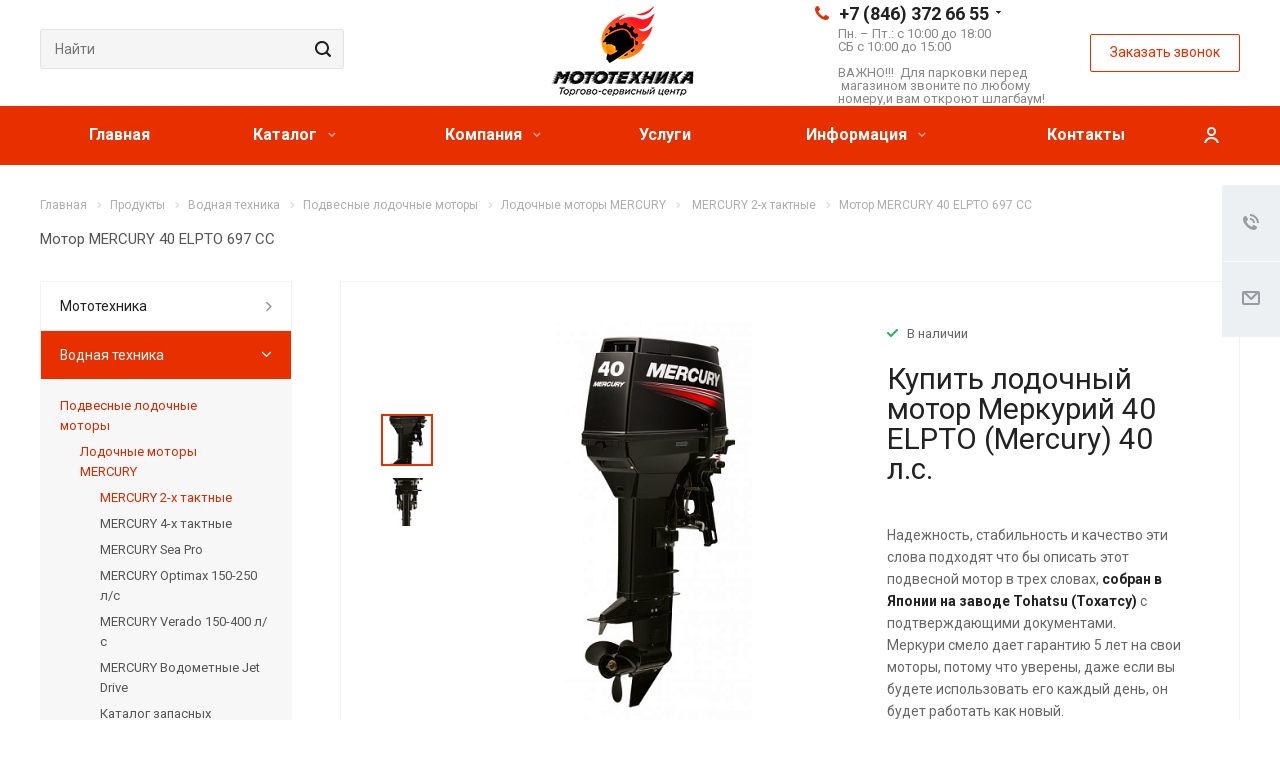

--- FILE ---
content_type: text/html; charset=UTF-8
request_url: https://mot63.ru/product/vodnaya-tekhnika/lodochnye-motory/lodochnye-motory-mercury/2-kh-taktnye/motor-mercury-40-elpto-697-cc/
body_size: 33151
content:
<!DOCTYPE html>
<html xmlns="http://www.w3.org/1999/xhtml" xml:lang="ru" lang="ru" class="  ">
	<head>
						<title>Купить 2 тактный лодочный мотор Меркурий 40 ELPTO +подарок, гарантия 5 лет, производство Япония на заводе Тохатсу, купить в Самаре по самой низкой цене, отзывы, описание. - Мототехника</title>
		<meta name="viewport" content="initial-scale=1.0, width=device-width" />
		<meta name="HandheldFriendly" content="true" />
		<meta name="yes" content="yes" />
		<meta name="apple-mobile-web-app-status-bar-style" content="black" />
		<meta name="SKYPE_TOOLBAR" content="SKYPE_TOOLBAR_PARSER_COMPATIBLE" />
		<meta http-equiv="Content-Type" content="text/html; charset=UTF-8" />
<meta name="keywords" content="Мототехника в Самаре, катера в Cамаре, мотоциклы в Самаре, снегоходы в Самаре, лодки в Самаре" />
<meta name="description" content="Подвесные двухтактные лодочные моторы в наличии, в коробке. МОТОТЕХНИКА официальный дилер Mercury, на рынке более 10 лет, находимся в центре города. Гарантируем самые низкие цены!" />
<script data-skip-moving="true">(function(w, d, n) {var cl = "bx-core";var ht = d.documentElement;var htc = ht ? ht.className : undefined;if (htc === undefined || htc.indexOf(cl) !== -1){return;}var ua = n.userAgent;if (/(iPad;)|(iPhone;)/i.test(ua)){cl += " bx-ios";}else if (/Windows/i.test(ua)){cl += ' bx-win';}else if (/Macintosh/i.test(ua)){cl += " bx-mac";}else if (/Linux/i.test(ua) && !/Android/i.test(ua)){cl += " bx-linux";}else if (/Android/i.test(ua)){cl += " bx-android";}cl += (/(ipad|iphone|android|mobile|touch)/i.test(ua) ? " bx-touch" : " bx-no-touch");cl += w.devicePixelRatio && w.devicePixelRatio >= 2? " bx-retina": " bx-no-retina";if (/AppleWebKit/.test(ua)){cl += " bx-chrome";}else if (/Opera/.test(ua)){cl += " bx-opera";}else if (/Firefox/.test(ua)){cl += " bx-firefox";}ht.className = htc ? htc + " " + cl : cl;})(window, document, navigator);</script>


<link href="https://fonts.googleapis.com/css?family=Roboto:300italic,400italic,500italic,700italic,400,300,500,700subset=latin,cyrillic-ext" type="text/css"  rel="stylesheet" />
<link href="/bitrix/js/ui/design-tokens/dist/ui.design-tokens.min.css?174538742423463" type="text/css"  rel="stylesheet" />
<link href="/bitrix/cache/css/s1/aspro-allcorp2/page_1b8e22a6c081f9580838fd5cc9c3ce15/page_1b8e22a6c081f9580838fd5cc9c3ce15_v1.css?175223630446554" type="text/css"  rel="stylesheet" />
<link href="/bitrix/panel/main/popup.min.css?168736913820774" type="text/css"  rel="stylesheet" />
<link href="/bitrix/cache/css/s1/aspro-allcorp2/template_00e3ac452526b3fb30040a55c866d5e0/template_00e3ac452526b3fb30040a55c866d5e0_v1.css?1752236190583034" type="text/css"  data-template-style="true" rel="stylesheet" />







<link rel="shortcut icon" href="/favicon.ico?1687369119" type="image/x-icon" />
<link rel="apple-touch-icon" sizes="180x180" href="/upload/CAllcorp2/23b/23b756695b67f115aa6374860951ba10.png" />
<meta property="og:description" content="Купить лодочный мотор Меркурий 40 ЕLPTО (Mercury) 40 л.с.&nbsp;
 
 Надежность, стабильность и качество эти слова подходят что бы описать этот подвесной мотор в трех словах,&nbsp;собран в Японии на заводе Tohatsu (Тохатсу)&nbsp;с подтверждающими документами.
 Меркури смело дает гарантию 5 лет на свои моторы, потому что уверены,&nbsp;даже если вы будете использовать его каждый день, он будет работать как новый.
 
 Узнай в магазине как получить скидку
 
 Описание мотора
 

	Система запуска - электростартер
	3-х цилиндровая модель с патентованной цельнолитой конструкцией блока
	Легкий старт благодаря разрядно-емкостной системе зажигания CDI
	Компактность и малый вес
	Регулировки по дифференту электрогидравлическая
	Низкие шум и вибрация, высокая надежность и экономичность

 Стандартная комплектация:&nbsp;&nbsp;топливный шланг, топливный бак, набор инструмента, крепеж двигателя, рулевая&nbsp;тяга, свеча зажигания, пульт ДУ
 " />
<meta property="og:image" content="https://mot63.ru/upload/iblock/a54/a544fc318184f5300cdf6cbb9ecbafde.jpg" />
<link rel="image_src" href="https://mot63.ru/upload/iblock/a54/a544fc318184f5300cdf6cbb9ecbafde.jpg"  />
<meta property="og:title" content="Купить 2 тактный лодочный мотор Меркурий 40 ELPTO +подарок, гарантия 5 лет, производство Япония на заводе Тохатсу, купить в Самаре по самой низкой цене, отзывы, описание. - Мототехника" />
<meta property="og:type" content="website" />
<meta property="og:url" content="https://mot63.ru/product/vodnaya-tekhnika/lodochnye-motory/lodochnye-motory-mercury/2-kh-taktnye/motor-mercury-40-elpto-697-cc/" />



				        <meta name="yandex-verification" content="3e4aa5d681e3effd" />
<noscript><img src="https://vk.com/rtrg?p=VK-RTRG-311820-dw7hX" style="position:fixed; left:-999px;" alt=""/></noscript>
<meta name="google-site-verification" content="qekoW_vrzIk3ccOUqaX3QlNoqSTVMjLWJjNfqFEyzCA" />
	</head>
	<body class=" header_nopacity header_fill_colored side_left all_title_2 mheader-v1 footer-v1 fill_bg_n header-v6 title-v1 with_cabinet with_phones">
		<div id="panel"></div>

		
						<!--'start_frame_cache_options-block'-->					<!--'end_frame_cache_options-block'-->				



		


				<div class="visible-lg visible-md title-v1">
			<header class="header_6 long">
	<div class="logo_and_menu-row">
		<div class="logo-row">
			<div class="maxwidth-theme">
				<div class="row">
										<div class="with-padding col-md-5">
						<div class="search-block inner-table-block">
							

				<div class="search-wrapper">
				<div id="title-search_fixed">
					<form action="/search/" class="search">
						<div class="search-input-div">
							<input class="search-input" id="title-search-input_fixed" type="text" name="q" value="" placeholder="Найти" size="40" maxlength="50" autocomplete="off" />
						</div>
						<div class="search-button-div">
							<button class="btn btn-search" type="submit" name="s" value="Найти">
								<i class="svg inline  svg-inline-search" aria-hidden="true" ><svg xmlns="http://www.w3.org/2000/svg" width="16" height="16" viewBox="0 0 16 16">
  <defs>
    <style>
      .stcls-1 {
        fill: #222;
        fill-rule: evenodd;
      }
    </style>
  </defs>
  <path class="stcls-1" d="M15.644,15.644a1.164,1.164,0,0,1-1.646,0l-2.95-2.95a7.036,7.036,0,1,1,1.645-1.645L15.644,14A1.164,1.164,0,0,1,15.644,15.644ZM7,2a5,5,0,1,0,5,5A5,5,0,0,0,7,2Z"/>
</svg>
</i>							</button>
							<span class="close-block inline-search-hide"><span class="svg svg-close close-icons"></span></span>
						</div>
					</form>
				</div>
			</div>
							</div>
					</div>
										<div class="logo-block col-md-2 col-sm-2">
						<div class="logo">
							<a href="/"><img src="/upload/CAllcorp2/159/15980e0bcd93ca42a76c05b81ddf4c97.png" alt="Мототехника" title="Мототехника" /></a>						</div>
					</div>
										<div class="right-icons col-md-5">
						<div class="phone-block with_btn pull-right">
																						<div class="inner-table-block p-block">
																	<div class="phone with_dropdown big">
								<i class="svg inline  svg-inline-phone colored" aria-hidden="true" ><svg xmlns="http://www.w3.org/2000/svg" width="14" height="14" viewBox="0 0 14 14">
  <defs>
    <style>
      .pcls-1 {
        fill: #222;
        fill-rule: evenodd;
      }
    </style>
  </defs>
  <path class="pcls-1" d="M14,11.052a0.5,0.5,0,0,0-.03-0.209,1.758,1.758,0,0,0-.756-0.527C12.65,10,12.073,9.69,11.515,9.363a2.047,2.047,0,0,0-.886-0.457c-0.607,0-1.493,1.8-2.031,1.8a2.138,2.138,0,0,1-.856-0.388A9.894,9.894,0,0,1,3.672,6.253,2.134,2.134,0,0,1,3.283,5.4c0-.536,1.8-1.421,1.8-2.027a2.045,2.045,0,0,0-.458-0.885C4.3,1.932,3.99,1.355,3.672.789A1.755,1.755,0,0,0,3.144.034,0.5,0.5,0,0,0,2.935,0,4.427,4.427,0,0,0,1.551.312,2.62,2.62,0,0,0,.5,1.524,3.789,3.789,0,0,0-.011,3.372a7.644,7.644,0,0,0,.687,2.6A9.291,9.291,0,0,0,1.5,7.714a16.783,16.783,0,0,0,4.778,4.769,9.283,9.283,0,0,0,1.742.825,7.673,7.673,0,0,0,2.608.686,3.805,3.805,0,0,0,1.851-.507,2.62,2.62,0,0,0,1.214-1.052A4.418,4.418,0,0,0,14,11.052Z"/>
</svg>
</i>				
				<a href="tel:+78463726655">+7 (846) 372 66 55</a>
									<div class="dropdown">
						<div class="wrap">
																							<div class="more_phone"><a href="tel:+79277443003">+7 (927) 744 30 03</a></div>
																							<div class="more_phone"><a href="tel:+79608186090">+7 (960) 818 60 90</a></div>
													</div>
					</div>
					<svg xmlns="http://www.w3.org/2000/svg" width="5" height="2.844" viewBox="0 0 5 2.844">
  <defs>
    <style>
      .cls-1 {
        fill: #222;
        fill-rule: evenodd;
      }
    </style>
  </defs>
  <path class="cls-1" d="M5,0.332l-2.5,2.5L0,0.332V0H5V0.332Z"/>
</svg>
							</div>
													<div class="schedule">
										Пн. – Пт.: с 10:00 до 18:00<br>
 СБ с 10:00 до 15:00<br>
 <br>
ВАЖНО!!!&nbsp; Для парковки перед &nbsp;магазином звоните по любому номеру,и вам откроют шлагбаум!<br>									</div>
								</div>
																						<div class="inner-table-block">
									<span class="callback-block animate-load colored  btn-transparent-bg btn-default btn" data-event="jqm" data-param-id="9" data-name="callback">Заказать звонок</span>
								</div>
													</div>
					</div>
				</div>
			</div>
		</div>	</div>
		<div class="menu-row with-color bgcolored colored_all sliced">
		<div class="maxwidth-theme">
			<div class="col-md-12">
				<div class="right-icons pull-right">
																<div class="pull-right">
							<div class="wrap_icon inner-table-block">
										<!--'start_frame_cache_cabinet-link1'-->		<!-- noindex -->
					<a class="personal-link dark-color animate-load" data-event="jqm" title="Мой кабинет" data-param-type="auth" data-param-backurl="/product/vodnaya-tekhnika/lodochnye-motory/lodochnye-motory-mercury/2-kh-taktnye/motor-mercury-40-elpto-697-cc/" data-name="auth" href="/cabinet/">
				<i class="svg inline  svg-inline-cabinet" aria-hidden="true" title="Мой кабинет"><svg xmlns="http://www.w3.org/2000/svg" width="16" height="16" viewBox="0 0 16 16">
  <defs>
    <style>
      .cls-1 {
        fill: #222;
        fill-rule: evenodd;
      }
    </style>
  </defs>
  <path class="cls-1" d="M13.88,16A5.616,5.616,0,0,0,3.128,16h-2.1a7.66,7.66,0,0,1,14.954,0h-2.1ZM8.5,0A4.5,4.5,0,1,1,4,4.5,4.5,4.5,0,0,1,8.5,0Zm0,2A2.5,2.5,0,1,1,6,4.5,2.5,2.5,0,0,1,8.5,2Z"/>
</svg>
</i>			</a>
				<!-- /noindex -->
		<!--'end_frame_cache_cabinet-link1'-->								</div>
						</div>
									</div>
				<div class="menu-only">
					<nav class="mega-menu sliced">
							<div class="table-menu catalog_icons_Y">
		<div class="marker-nav"></div>
		<table>
			<tr>
																			<td class="menu-item unvisible ">
						<div class="wrap">
							<a class="" href="/">
								Главная								<i class="fa fa-angle-down"></i>
								<div class="line-wrapper"><span class="line"></span></div>
							</a>
													</div>
					</td>
																			<td class="menu-item unvisible dropdown wide_menu">
						<div class="wrap">
							<a class="dropdown-toggle" href="/product/">
								Каталог								<i class="fa fa-angle-down"></i>
								<div class="line-wrapper"><span class="line"></span></div>
							</a>
															<span class="tail"></span>
								<ul class="dropdown-menu">
																																							<li class="dropdown-submenu count_4  has_img">
																								<div class="menu_img"><img src="/upload/resize_cache/iblock/33a/60_60_1/33add97765a3527d86e7d766c11f984c.jpg" alt="Мототехника" title="Мототехника" /></div>
																																		<a href="/product/mototekhnika/" title="Мототехника">Мототехника<span class="arrow"><i></i></span></a>
																																			<ul class="dropdown-menu toggle_menu">
																																									<li class="  ">
															<a href="/product/mototekhnika/mototsikly/" title="Мотоциклы">Мотоциклы</a>
																													</li>
																																									<li class="  ">
															<a href="/product/mototekhnika/skutery-maksiskutery-elektroskutery-mopedy/" title="Скутеры / максискутеры / электроскутеры /мопеды">Скутеры / максискутеры / электроскутеры /мопеды</a>
																													</li>
																																									<li class="  ">
															<a href="/product/mototekhnika/detskie-mototsikly/" title="Детские мотоциклы">Детские мотоциклы</a>
																													</li>
																																									<li class="  ">
															<a href="/product/mototekhnika/kvadrotsikly-motovezdekhody-atv/" title="Квадроциклы / мотовездеходы / ATV">Квадроциклы / мотовездеходы / ATV</a>
																													</li>
																																									<li class="  ">
															<a href="/product/mototekhnika/detskie-kvadrotsikly/" title="Детские квадроциклы">Детские квадроциклы</a>
																													</li>
																																									<li class="  ">
															<a href="/product/mototekhnika/snegokhody/" title="Снегоходы">Снегоходы</a>
																													</li>
																																									<li class="  ">
															<a href="/product/mototekhnika/detskie-snegokhody/" title="Детские снегоходы">Детские снегоходы</a>
																													</li>
																																									<li class="  ">
															<a href="/product/mototekhnika/motobuksirovshchiki-motosobaki/" title="Мотобуксировщики / Мотособаки">Мотобуксировщики / Мотособаки</a>
																													</li>
																																						</ul>
																					</li>
																																							<li class="dropdown-submenu count_4  has_img">
																								<div class="menu_img"><img src="/upload/resize_cache/iblock/ee2/60_60_1/ee2c403a648fb89fe5f1e2fc313003f0.jpg" alt="Водная техника" title="Водная техника" /></div>
																																		<a href="/product/vodnaya-tekhnika/" title="Водная техника">Водная техника<span class="arrow"><i></i></span></a>
																																			<ul class="dropdown-menu toggle_menu">
																																									<li class="  ">
															<a href="/product/vodnaya-tekhnika/lodochnye-motory/" title="Подвесные лодочные моторы">Подвесные лодочные моторы</a>
																													</li>
																																									<li class="  ">
															<a href="/product/vodnaya-tekhnika/katera-lodki/" title="Катера / лодки">Катера / лодки</a>
																													</li>
																																									<li class="  ">
															<a href="/product/vodnaya-tekhnika/lodki-pvkh-riby/" title="Лодки ПВХ / Рибы">Лодки ПВХ / Рибы</a>
																													</li>
																																									<li class="  ">
															<a href="/product/vodnaya-tekhnika/gidrotsikly/" title="Гидроциклы">Гидроциклы</a>
																													</li>
																																									<li class="  ">
															<a href="/product/vodnaya-tekhnika/elektromotory/" title="Электро моторы">Электро моторы</a>
																													</li>
																																						</ul>
																					</li>
																																							<li class="dropdown-submenu count_4  has_img">
																								<div class="menu_img"><img src="/upload/resize_cache/iblock/3c5/60_60_1/3c5a04a8359c431865c8c1c5370c8bfe.jpg" alt="Экипировка" title="Экипировка" /></div>
																																		<a href="/product/ekipirovka/" title="Экипировка">Экипировка<span class="arrow"><i></i></span></a>
																																			<ul class="dropdown-menu toggle_menu">
																																									<li class="  ">
															<a href="/product/ekipirovka/motoekipirovka/" title="Мотоэкипировка">Мотоэкипировка</a>
																													</li>
																																									<li class="  ">
															<a href="/product/ekipirovka/snegokhodnaya-ekipirovka/" title="Снегоходная экипировка">Снегоходная экипировка</a>
																													</li>
																																									<li class="  ">
															<a href="/product/ekipirovka/odezhda-i-obuv-dlya-rybakov/" title="Одежда и обувь для рыбаков">Одежда и обувь для рыбаков</a>
																													</li>
																																						</ul>
																					</li>
																																							<li class="dropdown-submenu count_4  has_img">
																								<div class="menu_img"><img src="/upload/resize_cache/iblock/221/60_60_1/2212e23780a240a162c798067615fd11.jpg" alt="Запчасти / Аксессуары / Свечи / Фильтры" title="Запчасти / Аксессуары / Свечи / Фильтры" /></div>
																																		<a href="/product/zapchasti-aksessuary-svechi-filtry/" title="Запчасти / Аксессуары / Свечи / Фильтры">Запчасти / Аксессуары / Свечи / Фильтры<span class="arrow"><i></i></span></a>
																																			<ul class="dropdown-menu toggle_menu">
																																									<li class="  ">
															<a href="/product/zapchasti-aksessuary-svechi-filtry/zapchasti-dlya-plm/" title="Запчасти для ПЛМ">Запчасти для ПЛМ</a>
																													</li>
																																									<li class="  ">
															<a href="/product/zapchasti-aksessuary-svechi-filtry/zapchasti-dlya-snegokhoda/" title="Запчасти для снегохода">Запчасти для снегохода</a>
																													</li>
																																						</ul>
																					</li>
																																							<li class="dropdown-submenu count_4  has_img">
																								<div class="menu_img"><img src="/upload/resize_cache/iblock/247/60_60_1/2473ce5b000268a59630f44c7fc21ae0.jpg" alt="ГСМ / Масла" title="ГСМ / Масла" /></div>
																																		<a href="/product/gsm-masla/" title="ГСМ / Масла">ГСМ / Масла<span class="arrow"><i></i></span></a>
																																			<ul class="dropdown-menu toggle_menu">
																																									<li class="  ">
															<a href="/product/gsm-masla/quicksilver/" title="Quicksilver">Quicksilver</a>
																													</li>
																																									<li class="  ">
															<a href="/product/gsm-masla/snegokhodnaya-tekhnika-%D0%BC%D0%B0%D1%81%D0%BB%D0%BE-%D0%B4%D0%BB%D1%8F-%D1%81%D0%BD%D0%B5%D0%B3%D0%BE%D1%85%D0%BE%D0%B4%D0%B0/" title="Снегоходная техника">Снегоходная техника</a>
																													</li>
																																									<li class="  ">
															<a href="/product/gsm-masla/vodnaya-tekhnika-%D0%BC%D0%B0%D1%81%D0%BB%D0%BE-%D0%B4%D0%BB%D1%8F-%D0%BB%D0%BE%D0%B4%D0%BE%D1%87%D0%BD%D1%8B%D1%85-%D0%BC%D0%BE%D1%82%D0%BE%D1%80%D0%BE%D0%B2/" title="Водная техника">Водная техника</a>
																													</li>
																																									<li class="  ">
															<a href="/product/gsm-masla/mototekhnika-%D0%BC%D0%BE%D1%82%D0%BE-%D0%BC%D0%B0%D1%81%D0%BB%D0%BE/" title="Мототехника">Мототехника</a>
																													</li>
																																						</ul>
																					</li>
																																							<li class="dropdown-submenu count_4  has_img">
																								<div class="menu_img"><img src="/upload/resize_cache/iblock/069/60_60_1/0697e4d7b98d36bcc409d2eb284b312d.jpg" alt="Комплектующие для катеров и водной техники" title="Комплектующие для катеров и водной техники" /></div>
																																		<a href="/product/komplektuyushchie-dlya-katerov/" title="Комплектующие для катеров и водной техники">Комплектующие для катеров и водной техники<span class="arrow"><i></i></span></a>
																																			<ul class="dropdown-menu toggle_menu">
																																									<li class="  ">
															<a href="/product/komplektuyushchie-dlya-katerov/sumki-dlya-lodochnogo-motora/" title="Сумки для лодочного мотора">Сумки для лодочного мотора</a>
																													</li>
																																									<li class="  ">
															<a href="/product/komplektuyushchie-dlya-katerov/ekholoty/" title="Эхолоты">Эхолоты</a>
																													</li>
																																									<li class="  ">
															<a href="/product/komplektuyushchie-dlya-katerov/vinty/" title="Винты">Винты</a>
																													</li>
																																									<li class="  ">
															<a href="/product/komplektuyushchie-dlya-katerov/reduktora%20privod%20rulevoi/" title="Редуктора /Привод рулевой ">Редуктора /Привод рулевой </a>
																													</li>
																																									<li class="  ">
															<a href="/product/komplektuyushchie-dlya-katerov/trossa-gaz-revers/" title="Тросса газ реверс">Тросса газ реверс</a>
																													</li>
																																									<li class="  ">
															<a href="/product/komplektuyushchie-dlya-katerov/trantsevye-kolesa-dlya-lodki/" title="Транцевые колеса для лодки">Транцевые колеса для лодки</a>
																													</li>
																																									<li class="  ">
															<a href="/product/komplektuyushchie-dlya-katerov/trossa-rulevye/" title="Тросса рулевые">Тросса рулевые</a>
																													</li>
																																									<li class="  ">
															<a href="/product/komplektuyushchie-dlya-katerov/yakor-dlya-lodki-katera/" title="Якорь для лодки / катера">Якорь для лодки / катера</a>
																													</li>
																																									<li class="  ">
															<a href="/product/komplektuyushchie-dlya-katerov/magnitoly-akusticheskie-sistemy-kolonki/" title="Магнитолы / акустические системы / колонки">Магнитолы / акустические системы / колонки</a>
																													</li>
																																									<li class="  ">
															<a href="/product/komplektuyushchie-dlya-katerov/ogni-fary-prozhektora/" title="Огни / фары / прожектора">Огни / фары / прожектора</a>
																													</li>
																																						</ul>
																					</li>
																																							<li class="dropdown-submenu count_4  has_img">
																								<div class="menu_img"><img src="/upload/resize_cache/iblock/026/60_60_1/02644f5b5a5f90dbca0a1a43786d75f7.jpeg" alt="Прицепы / Сани / Трейлеры" title="Прицепы / Сани / Трейлеры" /></div>
																																		<a href="/product/pritsepy-sani-treylery/" title="Прицепы / Сани / Трейлеры">Прицепы / Сани / Трейлеры<span class="arrow"><i></i></span></a>
																																			<ul class="dropdown-menu toggle_menu">
																																									<li class="  ">
															<a href="/product/pritsepy-sani-treylery/pritsepy-dlya-transportirovki-lodok-katerov/" title="Прицепы для транспортировки лодок (катеров)">Прицепы для транспортировки лодок (катеров)</a>
																													</li>
																																									<li class="  ">
															<a href="/product/pritsepy-sani-treylery/sani-dlya-motobuksirovshchikov/" title="Сани - волокуши">Сани - волокуши</a>
																													</li>
																																									<li class="  ">
															<a href="/product/pritsepy-sani-treylery/pritsepy-dlya-transportirovki-mototekhniki/" title="Прицепы для транспортировки мототехники">Прицепы для транспортировки мототехники</a>
																													</li>
																																									<li class="  ">
															<a href="/product/pritsepy-sani-treylery/sani-dlya-snegokhodov/" title="Сани для снегоходов">Сани для снегоходов</a>
																													</li>
																																						</ul>
																					</li>
																																							<li class="dropdown-submenu count_4  has_img">
																								<div class="menu_img"><img src="/upload/resize_cache/iblock/287/60_60_1/287d6e7cb04f9652b79bf6dc792647b9.jpg" alt="Все для рыбалки" title="Все для рыбалки" /></div>
																																		<a href="/product/vse-dlya-rybalki/" title="Все для рыбалки">Все для рыбалки<span class="arrow"><i></i></span></a>
																																			<ul class="dropdown-menu toggle_menu">
																																									<li class="  ">
															<a href="/product/vse-dlya-rybalki/udochki/" title="Удочки">Удочки</a>
																													</li>
																																									<li class="  ">
															<a href="/product/vse-dlya-rybalki/spiningi/" title="Спининги">Спининги</a>
																													</li>
																																									<li class="  ">
															<a href="/product/vse-dlya-rybalki/katushki/" title="Катушки">Катушки</a>
																													</li>
																																									<li class="  ">
															<a href="/product/vse-dlya-rybalki/yashchiki-chemodany-sumki/" title="Ящики / Чемоданы / Сумки">Ящики / Чемоданы / Сумки</a>
																													</li>
																																									<li class="  ">
															<a href="/product/vse-dlya-rybalki/leska/" title="Леска">Леска</a>
																													</li>
																																									<li class="  ">
															<a href="/product/vse-dlya-rybalki/aksessuary-dlya-rybaka/" title="Аксессуары для рыбака">Аксессуары для рыбака</a>
																													</li>
																																									<li class="  ">
															<a href="/product/vse-dlya-rybalki/%D0%96%D0%B5%D1%80%D0%BB%D0%B8%D1%86%D1%8B-%D1%81%D0%B0%D0%BC%D0%B0%D1%80%D0%B0/" title="Жерлицы">Жерлицы</a>
																													</li>
																																									<li class="  ">
															<a href="/product/vse-dlya-rybalki/ledobury/" title="Ледобуры">Ледобуры</a>
																													</li>
																																									<li class="  ">
															<a href="/product/vse-dlya-rybalki/primanki/" title="Приманки">Приманки</a>
																													</li>
																																									<li class="  ">
															<a href="/product/vse-dlya-rybalki/voblery/" title="Воблеры">Воблеры</a>
																													</li>
																																									<li class="collapsed  ">
															<a href="/product/vse-dlya-rybalki/blesna/" title="Блесна">Блесна</a>
																													</li>
																																									<li class="collapsed  ">
															<a href="/product/vse-dlya-rybalki/kryuchki/" title="Крючки">Крючки</a>
																													</li>
																																									<li class="collapsed  ">
															<a href="/product/vse-dlya-rybalki/korobochki-dlya-primanok/" title="Коробочки для приманок">Коробочки для приманок</a>
																													</li>
																																									<li class="collapsed  ">
															<a href="/product/vse-dlya-rybalki/knigi-posobiya/" title="Книги пособия">Книги пособия</a>
																													</li>
																																								<li>
															<span class="colored more_items with_dropdown">
																Ещё																<svg xmlns="http://www.w3.org/2000/svg" width="5" height="2.844" viewBox="0 0 5 2.844">
  <defs>
    <style>
      .cls-1 {
        fill: #222;
        fill-rule: evenodd;
      }
    </style>
  </defs>
  <path class="cls-1" d="M5,0.332l-2.5,2.5L0,0.332V0H5V0.332Z"/>
</svg>
															</span>
														</li>
																									</ul>
																					</li>
																																							<li class=" count_4  has_img">
																								<div class="menu_img"><img src="/upload/resize_cache/iblock/3ed/60_60_1/3ed13e1f5576f83df9dca99a7fa1bff5.jpg" alt="Спасательные жилеты / Буксируемые баллоны  / Водные лыжи" title="Спасательные жилеты / Буксируемые баллоны  / Водные лыжи" /></div>
																																		<a href="/product/veykbordy-vodnye-lyzhi-buksiruemye-ballony-zhilety/" title="Спасательные жилеты / Буксируемые баллоны  / Водные лыжи">Спасательные жилеты / Буксируемые баллоны  / Водные лыжи</a>
																					</li>
																																							<li class="dropdown-submenu count_4  has_img">
																								<div class="menu_img"><img src="/upload/resize_cache/iblock/987/60_60_1/987254e55c034051b135d8f5a4a8a433.jpg" alt="Генераторы" title="Генераторы" /></div>
																																		<a href="/product/generatory/" title="Генераторы">Генераторы<span class="arrow"><i></i></span></a>
																																			<ul class="dropdown-menu toggle_menu">
																																									<li class="  ">
															<a href="/product/generatory/generatory-yahama/" title="Генераторы YAHAMA">Генераторы YAHAMA</a>
																													</li>
																																						</ul>
																					</li>
																	</ul>
													</div>
					</td>
																			<td class="menu-item unvisible dropdown">
						<div class="wrap">
							<a class="dropdown-toggle" href="/company/">
								Компания								<i class="fa fa-angle-down"></i>
								<div class="line-wrapper"><span class="line"></span></div>
							</a>
															<span class="tail"></span>
								<ul class="dropdown-menu">
																																							<li class=" count_4  ">
																						<a href="/company/index.php" title="О компании">О компании</a>
																					</li>
																																							<li class=" count_4  ">
																						<a href="/company/reviews/" title="Отзывы">Отзывы</a>
																					</li>
																																							<li class=" count_4  ">
																						<a href="/company/vacancy/" title="Вакансии">Вакансии</a>
																					</li>
																	</ul>
													</div>
					</td>
																			<td class="menu-item unvisible ">
						<div class="wrap">
							<a class="" href="/services/">
								Услуги								<i class="fa fa-angle-down"></i>
								<div class="line-wrapper"><span class="line"></span></div>
							</a>
													</div>
					</td>
																			<td class="menu-item unvisible dropdown">
						<div class="wrap">
							<a class="dropdown-toggle" href="/info/">
								Информация								<i class="fa fa-angle-down"></i>
								<div class="line-wrapper"><span class="line"></span></div>
							</a>
															<span class="tail"></span>
								<ul class="dropdown-menu">
																																							<li class=" count_4  ">
																						<a href="/info/sales/" title="Акции">Акции</a>
																					</li>
																																							<li class=" count_4  ">
																						<a href="/info/news/" title="Новости">Новости</a>
																					</li>
																	</ul>
													</div>
					</td>
																			<td class="menu-item unvisible ">
						<div class="wrap">
							<a class="" href="/contacts/">
								Контакты								<i class="fa fa-angle-down"></i>
								<div class="line-wrapper"><span class="line"></span></div>
							</a>
													</div>
					</td>
				
				<td class="menu-item dropdown js-dropdown nosave unvisible">
					<div class="wrap">
						<a class="dropdown-toggle more-items" href="#">
							<span>
								<svg xmlns="http://www.w3.org/2000/svg" width="17" height="3" viewBox="0 0 17 3">
								  <defs>
								    <style>
								      .cls-1 {
								        fill-rule: evenodd;
								      }
								    </style>
								  </defs>
								  <path class="cls-1" d="M923.5,178a1.5,1.5,0,1,1-1.5,1.5A1.5,1.5,0,0,1,923.5,178Zm7,0a1.5,1.5,0,1,1-1.5,1.5A1.5,1.5,0,0,1,930.5,178Zm7,0a1.5,1.5,0,1,1-1.5,1.5A1.5,1.5,0,0,1,937.5,178Z" transform="translate(-922 -178)"/>
								</svg>
							</span>
						</a>
						<span class="tail"></span>
						<ul class="dropdown-menu"></ul>
					</div>
				</td>

			</tr>
		</table>
	</div>
					</nav>
				</div>
			</div>
			<div class="lines"></div>
		</div>
	</div>
	<div class="line-row"></div>
</header>		</div>

		
					<div id="headerfixed">
				<div class="maxwidth-theme">
	<div class="logo-row v2 row margin0">
		<div class="inner-table-block nopadding logo-block">
			<div class="logo">
				<a href="/"><img src="/upload/CAllcorp2/159/15980e0bcd93ca42a76c05b81ddf4c97.png" alt="Мототехника" title="Мототехника" /></a>			</div>
		</div>
		<div class="inner-table-block menu-block menu-row">
			<div class="navs table-menu js-nav">
				<nav class="mega-menu sliced">
						<div class="table-menu catalog_icons_Y">
		<div class="marker-nav"></div>
		<table>
			<tr>
																			<td class="menu-item unvisible ">
						<div class="wrap">
							<a class="" href="/">
								Главная								<i class="fa fa-angle-down"></i>
								<div class="line-wrapper"><span class="line"></span></div>
							</a>
													</div>
					</td>
																			<td class="menu-item unvisible dropdown wide_menu">
						<div class="wrap">
							<a class="dropdown-toggle" href="/product/">
								Каталог								<i class="fa fa-angle-down"></i>
								<div class="line-wrapper"><span class="line"></span></div>
							</a>
															<span class="tail"></span>
								<ul class="dropdown-menu">
																																							<li class="dropdown-submenu count_4  has_img">
																								<div class="menu_img"><img src="/upload/resize_cache/iblock/33a/60_60_1/33add97765a3527d86e7d766c11f984c.jpg" alt="Мототехника" title="Мототехника" /></div>
																																		<a href="/product/mototekhnika/" title="Мототехника">Мототехника<span class="arrow"><i></i></span></a>
																																			<ul class="dropdown-menu toggle_menu">
																																									<li class="  ">
															<a href="/product/mototekhnika/mototsikly/" title="Мотоциклы">Мотоциклы</a>
																													</li>
																																									<li class="  ">
															<a href="/product/mototekhnika/skutery-maksiskutery-elektroskutery-mopedy/" title="Скутеры / максискутеры / электроскутеры /мопеды">Скутеры / максискутеры / электроскутеры /мопеды</a>
																													</li>
																																									<li class="  ">
															<a href="/product/mototekhnika/detskie-mototsikly/" title="Детские мотоциклы">Детские мотоциклы</a>
																													</li>
																																									<li class="  ">
															<a href="/product/mototekhnika/kvadrotsikly-motovezdekhody-atv/" title="Квадроциклы / мотовездеходы / ATV">Квадроциклы / мотовездеходы / ATV</a>
																													</li>
																																									<li class="  ">
															<a href="/product/mototekhnika/detskie-kvadrotsikly/" title="Детские квадроциклы">Детские квадроциклы</a>
																													</li>
																																									<li class="  ">
															<a href="/product/mototekhnika/snegokhody/" title="Снегоходы">Снегоходы</a>
																													</li>
																																									<li class="  ">
															<a href="/product/mototekhnika/detskie-snegokhody/" title="Детские снегоходы">Детские снегоходы</a>
																													</li>
																																									<li class="  ">
															<a href="/product/mototekhnika/motobuksirovshchiki-motosobaki/" title="Мотобуксировщики / Мотособаки">Мотобуксировщики / Мотособаки</a>
																													</li>
																																						</ul>
																					</li>
																																							<li class="dropdown-submenu count_4  has_img">
																								<div class="menu_img"><img src="/upload/resize_cache/iblock/ee2/60_60_1/ee2c403a648fb89fe5f1e2fc313003f0.jpg" alt="Водная техника" title="Водная техника" /></div>
																																		<a href="/product/vodnaya-tekhnika/" title="Водная техника">Водная техника<span class="arrow"><i></i></span></a>
																																			<ul class="dropdown-menu toggle_menu">
																																									<li class="  ">
															<a href="/product/vodnaya-tekhnika/lodochnye-motory/" title="Подвесные лодочные моторы">Подвесные лодочные моторы</a>
																													</li>
																																									<li class="  ">
															<a href="/product/vodnaya-tekhnika/katera-lodki/" title="Катера / лодки">Катера / лодки</a>
																													</li>
																																									<li class="  ">
															<a href="/product/vodnaya-tekhnika/lodki-pvkh-riby/" title="Лодки ПВХ / Рибы">Лодки ПВХ / Рибы</a>
																													</li>
																																									<li class="  ">
															<a href="/product/vodnaya-tekhnika/gidrotsikly/" title="Гидроциклы">Гидроциклы</a>
																													</li>
																																									<li class="  ">
															<a href="/product/vodnaya-tekhnika/elektromotory/" title="Электро моторы">Электро моторы</a>
																													</li>
																																						</ul>
																					</li>
																																							<li class="dropdown-submenu count_4  has_img">
																								<div class="menu_img"><img src="/upload/resize_cache/iblock/3c5/60_60_1/3c5a04a8359c431865c8c1c5370c8bfe.jpg" alt="Экипировка" title="Экипировка" /></div>
																																		<a href="/product/ekipirovka/" title="Экипировка">Экипировка<span class="arrow"><i></i></span></a>
																																			<ul class="dropdown-menu toggle_menu">
																																									<li class="  ">
															<a href="/product/ekipirovka/motoekipirovka/" title="Мотоэкипировка">Мотоэкипировка</a>
																													</li>
																																									<li class="  ">
															<a href="/product/ekipirovka/snegokhodnaya-ekipirovka/" title="Снегоходная экипировка">Снегоходная экипировка</a>
																													</li>
																																									<li class="  ">
															<a href="/product/ekipirovka/odezhda-i-obuv-dlya-rybakov/" title="Одежда и обувь для рыбаков">Одежда и обувь для рыбаков</a>
																													</li>
																																						</ul>
																					</li>
																																							<li class="dropdown-submenu count_4  has_img">
																								<div class="menu_img"><img src="/upload/resize_cache/iblock/221/60_60_1/2212e23780a240a162c798067615fd11.jpg" alt="Запчасти / Аксессуары / Свечи / Фильтры" title="Запчасти / Аксессуары / Свечи / Фильтры" /></div>
																																		<a href="/product/zapchasti-aksessuary-svechi-filtry/" title="Запчасти / Аксессуары / Свечи / Фильтры">Запчасти / Аксессуары / Свечи / Фильтры<span class="arrow"><i></i></span></a>
																																			<ul class="dropdown-menu toggle_menu">
																																									<li class="  ">
															<a href="/product/zapchasti-aksessuary-svechi-filtry/zapchasti-dlya-plm/" title="Запчасти для ПЛМ">Запчасти для ПЛМ</a>
																													</li>
																																									<li class="  ">
															<a href="/product/zapchasti-aksessuary-svechi-filtry/zapchasti-dlya-snegokhoda/" title="Запчасти для снегохода">Запчасти для снегохода</a>
																													</li>
																																						</ul>
																					</li>
																																							<li class="dropdown-submenu count_4  has_img">
																								<div class="menu_img"><img src="/upload/resize_cache/iblock/247/60_60_1/2473ce5b000268a59630f44c7fc21ae0.jpg" alt="ГСМ / Масла" title="ГСМ / Масла" /></div>
																																		<a href="/product/gsm-masla/" title="ГСМ / Масла">ГСМ / Масла<span class="arrow"><i></i></span></a>
																																			<ul class="dropdown-menu toggle_menu">
																																									<li class="  ">
															<a href="/product/gsm-masla/quicksilver/" title="Quicksilver">Quicksilver</a>
																													</li>
																																									<li class="  ">
															<a href="/product/gsm-masla/snegokhodnaya-tekhnika-%D0%BC%D0%B0%D1%81%D0%BB%D0%BE-%D0%B4%D0%BB%D1%8F-%D1%81%D0%BD%D0%B5%D0%B3%D0%BE%D1%85%D0%BE%D0%B4%D0%B0/" title="Снегоходная техника">Снегоходная техника</a>
																													</li>
																																									<li class="  ">
															<a href="/product/gsm-masla/vodnaya-tekhnika-%D0%BC%D0%B0%D1%81%D0%BB%D0%BE-%D0%B4%D0%BB%D1%8F-%D0%BB%D0%BE%D0%B4%D0%BE%D1%87%D0%BD%D1%8B%D1%85-%D0%BC%D0%BE%D1%82%D0%BE%D1%80%D0%BE%D0%B2/" title="Водная техника">Водная техника</a>
																													</li>
																																									<li class="  ">
															<a href="/product/gsm-masla/mototekhnika-%D0%BC%D0%BE%D1%82%D0%BE-%D0%BC%D0%B0%D1%81%D0%BB%D0%BE/" title="Мототехника">Мототехника</a>
																													</li>
																																						</ul>
																					</li>
																																							<li class="dropdown-submenu count_4  has_img">
																								<div class="menu_img"><img src="/upload/resize_cache/iblock/069/60_60_1/0697e4d7b98d36bcc409d2eb284b312d.jpg" alt="Комплектующие для катеров и водной техники" title="Комплектующие для катеров и водной техники" /></div>
																																		<a href="/product/komplektuyushchie-dlya-katerov/" title="Комплектующие для катеров и водной техники">Комплектующие для катеров и водной техники<span class="arrow"><i></i></span></a>
																																			<ul class="dropdown-menu toggle_menu">
																																									<li class="  ">
															<a href="/product/komplektuyushchie-dlya-katerov/sumki-dlya-lodochnogo-motora/" title="Сумки для лодочного мотора">Сумки для лодочного мотора</a>
																													</li>
																																									<li class="  ">
															<a href="/product/komplektuyushchie-dlya-katerov/ekholoty/" title="Эхолоты">Эхолоты</a>
																													</li>
																																									<li class="  ">
															<a href="/product/komplektuyushchie-dlya-katerov/vinty/" title="Винты">Винты</a>
																													</li>
																																									<li class="  ">
															<a href="/product/komplektuyushchie-dlya-katerov/reduktora%20privod%20rulevoi/" title="Редуктора /Привод рулевой ">Редуктора /Привод рулевой </a>
																													</li>
																																									<li class="  ">
															<a href="/product/komplektuyushchie-dlya-katerov/trossa-gaz-revers/" title="Тросса газ реверс">Тросса газ реверс</a>
																													</li>
																																									<li class="  ">
															<a href="/product/komplektuyushchie-dlya-katerov/trantsevye-kolesa-dlya-lodki/" title="Транцевые колеса для лодки">Транцевые колеса для лодки</a>
																													</li>
																																									<li class="  ">
															<a href="/product/komplektuyushchie-dlya-katerov/trossa-rulevye/" title="Тросса рулевые">Тросса рулевые</a>
																													</li>
																																									<li class="  ">
															<a href="/product/komplektuyushchie-dlya-katerov/yakor-dlya-lodki-katera/" title="Якорь для лодки / катера">Якорь для лодки / катера</a>
																													</li>
																																									<li class="  ">
															<a href="/product/komplektuyushchie-dlya-katerov/magnitoly-akusticheskie-sistemy-kolonki/" title="Магнитолы / акустические системы / колонки">Магнитолы / акустические системы / колонки</a>
																													</li>
																																									<li class="  ">
															<a href="/product/komplektuyushchie-dlya-katerov/ogni-fary-prozhektora/" title="Огни / фары / прожектора">Огни / фары / прожектора</a>
																													</li>
																																						</ul>
																					</li>
																																							<li class="dropdown-submenu count_4  has_img">
																								<div class="menu_img"><img src="/upload/resize_cache/iblock/026/60_60_1/02644f5b5a5f90dbca0a1a43786d75f7.jpeg" alt="Прицепы / Сани / Трейлеры" title="Прицепы / Сани / Трейлеры" /></div>
																																		<a href="/product/pritsepy-sani-treylery/" title="Прицепы / Сани / Трейлеры">Прицепы / Сани / Трейлеры<span class="arrow"><i></i></span></a>
																																			<ul class="dropdown-menu toggle_menu">
																																									<li class="  ">
															<a href="/product/pritsepy-sani-treylery/pritsepy-dlya-transportirovki-lodok-katerov/" title="Прицепы для транспортировки лодок (катеров)">Прицепы для транспортировки лодок (катеров)</a>
																													</li>
																																									<li class="  ">
															<a href="/product/pritsepy-sani-treylery/sani-dlya-motobuksirovshchikov/" title="Сани - волокуши">Сани - волокуши</a>
																													</li>
																																									<li class="  ">
															<a href="/product/pritsepy-sani-treylery/pritsepy-dlya-transportirovki-mototekhniki/" title="Прицепы для транспортировки мототехники">Прицепы для транспортировки мототехники</a>
																													</li>
																																									<li class="  ">
															<a href="/product/pritsepy-sani-treylery/sani-dlya-snegokhodov/" title="Сани для снегоходов">Сани для снегоходов</a>
																													</li>
																																						</ul>
																					</li>
																																							<li class="dropdown-submenu count_4  has_img">
																								<div class="menu_img"><img src="/upload/resize_cache/iblock/287/60_60_1/287d6e7cb04f9652b79bf6dc792647b9.jpg" alt="Все для рыбалки" title="Все для рыбалки" /></div>
																																		<a href="/product/vse-dlya-rybalki/" title="Все для рыбалки">Все для рыбалки<span class="arrow"><i></i></span></a>
																																			<ul class="dropdown-menu toggle_menu">
																																									<li class="  ">
															<a href="/product/vse-dlya-rybalki/udochki/" title="Удочки">Удочки</a>
																													</li>
																																									<li class="  ">
															<a href="/product/vse-dlya-rybalki/spiningi/" title="Спининги">Спининги</a>
																													</li>
																																									<li class="  ">
															<a href="/product/vse-dlya-rybalki/katushki/" title="Катушки">Катушки</a>
																													</li>
																																									<li class="  ">
															<a href="/product/vse-dlya-rybalki/yashchiki-chemodany-sumki/" title="Ящики / Чемоданы / Сумки">Ящики / Чемоданы / Сумки</a>
																													</li>
																																									<li class="  ">
															<a href="/product/vse-dlya-rybalki/leska/" title="Леска">Леска</a>
																													</li>
																																									<li class="  ">
															<a href="/product/vse-dlya-rybalki/aksessuary-dlya-rybaka/" title="Аксессуары для рыбака">Аксессуары для рыбака</a>
																													</li>
																																									<li class="  ">
															<a href="/product/vse-dlya-rybalki/%D0%96%D0%B5%D1%80%D0%BB%D0%B8%D1%86%D1%8B-%D1%81%D0%B0%D0%BC%D0%B0%D1%80%D0%B0/" title="Жерлицы">Жерлицы</a>
																													</li>
																																									<li class="  ">
															<a href="/product/vse-dlya-rybalki/ledobury/" title="Ледобуры">Ледобуры</a>
																													</li>
																																									<li class="  ">
															<a href="/product/vse-dlya-rybalki/primanki/" title="Приманки">Приманки</a>
																													</li>
																																									<li class="  ">
															<a href="/product/vse-dlya-rybalki/voblery/" title="Воблеры">Воблеры</a>
																													</li>
																																									<li class="collapsed  ">
															<a href="/product/vse-dlya-rybalki/blesna/" title="Блесна">Блесна</a>
																													</li>
																																									<li class="collapsed  ">
															<a href="/product/vse-dlya-rybalki/kryuchki/" title="Крючки">Крючки</a>
																													</li>
																																									<li class="collapsed  ">
															<a href="/product/vse-dlya-rybalki/korobochki-dlya-primanok/" title="Коробочки для приманок">Коробочки для приманок</a>
																													</li>
																																									<li class="collapsed  ">
															<a href="/product/vse-dlya-rybalki/knigi-posobiya/" title="Книги пособия">Книги пособия</a>
																													</li>
																																								<li>
															<span class="colored more_items with_dropdown">
																Ещё																<svg xmlns="http://www.w3.org/2000/svg" width="5" height="2.844" viewBox="0 0 5 2.844">
  <defs>
    <style>
      .cls-1 {
        fill: #222;
        fill-rule: evenodd;
      }
    </style>
  </defs>
  <path class="cls-1" d="M5,0.332l-2.5,2.5L0,0.332V0H5V0.332Z"/>
</svg>
															</span>
														</li>
																									</ul>
																					</li>
																																							<li class=" count_4  has_img">
																								<div class="menu_img"><img src="/upload/resize_cache/iblock/3ed/60_60_1/3ed13e1f5576f83df9dca99a7fa1bff5.jpg" alt="Спасательные жилеты / Буксируемые баллоны  / Водные лыжи" title="Спасательные жилеты / Буксируемые баллоны  / Водные лыжи" /></div>
																																		<a href="/product/veykbordy-vodnye-lyzhi-buksiruemye-ballony-zhilety/" title="Спасательные жилеты / Буксируемые баллоны  / Водные лыжи">Спасательные жилеты / Буксируемые баллоны  / Водные лыжи</a>
																					</li>
																																							<li class="dropdown-submenu count_4  has_img">
																								<div class="menu_img"><img src="/upload/resize_cache/iblock/987/60_60_1/987254e55c034051b135d8f5a4a8a433.jpg" alt="Генераторы" title="Генераторы" /></div>
																																		<a href="/product/generatory/" title="Генераторы">Генераторы<span class="arrow"><i></i></span></a>
																																			<ul class="dropdown-menu toggle_menu">
																																									<li class="  ">
															<a href="/product/generatory/generatory-yahama/" title="Генераторы YAHAMA">Генераторы YAHAMA</a>
																													</li>
																																						</ul>
																					</li>
																	</ul>
													</div>
					</td>
																			<td class="menu-item unvisible dropdown">
						<div class="wrap">
							<a class="dropdown-toggle" href="/company/">
								Компания								<i class="fa fa-angle-down"></i>
								<div class="line-wrapper"><span class="line"></span></div>
							</a>
															<span class="tail"></span>
								<ul class="dropdown-menu">
																																							<li class=" count_4  ">
																						<a href="/company/index.php" title="О компании">О компании</a>
																					</li>
																																							<li class=" count_4  ">
																						<a href="/company/reviews/" title="Отзывы">Отзывы</a>
																					</li>
																																							<li class=" count_4  ">
																						<a href="/company/vacancy/" title="Вакансии">Вакансии</a>
																					</li>
																	</ul>
													</div>
					</td>
																			<td class="menu-item unvisible ">
						<div class="wrap">
							<a class="" href="/services/">
								Услуги								<i class="fa fa-angle-down"></i>
								<div class="line-wrapper"><span class="line"></span></div>
							</a>
													</div>
					</td>
																			<td class="menu-item unvisible dropdown">
						<div class="wrap">
							<a class="dropdown-toggle" href="/info/">
								Информация								<i class="fa fa-angle-down"></i>
								<div class="line-wrapper"><span class="line"></span></div>
							</a>
															<span class="tail"></span>
								<ul class="dropdown-menu">
																																							<li class=" count_4  ">
																						<a href="/info/sales/" title="Акции">Акции</a>
																					</li>
																																							<li class=" count_4  ">
																						<a href="/info/news/" title="Новости">Новости</a>
																					</li>
																	</ul>
													</div>
					</td>
																			<td class="menu-item unvisible ">
						<div class="wrap">
							<a class="" href="/contacts/">
								Контакты								<i class="fa fa-angle-down"></i>
								<div class="line-wrapper"><span class="line"></span></div>
							</a>
													</div>
					</td>
				
				<td class="menu-item dropdown js-dropdown nosave unvisible">
					<div class="wrap">
						<a class="dropdown-toggle more-items" href="#">
							<span>
								<svg xmlns="http://www.w3.org/2000/svg" width="17" height="3" viewBox="0 0 17 3">
								  <defs>
								    <style>
								      .cls-1 {
								        fill-rule: evenodd;
								      }
								    </style>
								  </defs>
								  <path class="cls-1" d="M923.5,178a1.5,1.5,0,1,1-1.5,1.5A1.5,1.5,0,0,1,923.5,178Zm7,0a1.5,1.5,0,1,1-1.5,1.5A1.5,1.5,0,0,1,930.5,178Zm7,0a1.5,1.5,0,1,1-1.5,1.5A1.5,1.5,0,0,1,937.5,178Z" transform="translate(-922 -178)"/>
								</svg>
							</span>
						</a>
						<span class="tail"></span>
						<ul class="dropdown-menu"></ul>
					</div>
				</td>

			</tr>
		</table>
	</div>
				</nav>
			</div>
		</div>
					<div class="inner-table-block nopadding small-block cabinet">
				<div class="wrap_icon wrap_cabinet">
							<!--'start_frame_cache_cabinet-link2'-->		<!-- noindex -->
					<a class="personal-link dark-color animate-load" data-event="jqm" title="Мой кабинет" data-param-type="auth" data-param-backurl="/product/vodnaya-tekhnika/lodochnye-motory/lodochnye-motory-mercury/2-kh-taktnye/motor-mercury-40-elpto-697-cc/" data-name="auth" href="/cabinet/">
				<i class="svg inline big svg-inline-cabinet" aria-hidden="true" title="Мой кабинет"><svg xmlns="http://www.w3.org/2000/svg" width="21" height="21" viewBox="0 0 21 21">
  <defs>
    <style>
      .cls-1 {
        fill: #222;
        fill-rule: evenodd;
      }
    </style>
  </defs>
  <path class="cls-1" d="M18.263,21A9.678,9.678,0,0,0,10.5,17a9.678,9.678,0,0,0-7.763,4H0.451A11.64,11.64,0,0,1,10.5,15a11.64,11.64,0,0,1,10.049,6H18.263ZM10.5,13A6.5,6.5,0,1,1,17,6.5,6.5,6.5,0,0,1,10.5,13Zm0-11A4.5,4.5,0,1,1,6,6.5,4.5,4.5,0,0,1,10.5,2Z"/>
</svg>
</i>			</a>
				<!-- /noindex -->
		<!--'end_frame_cache_cabinet-link2'-->					</div>
			</div>
				<div class="inner-table-block small-block nopadding inline-search-show" data-type_search="fixed">
			<div class="search-block wrap_icon" title="Поиск">
				<i class="svg inline  svg-inline-search big" aria-hidden="true" ><svg xmlns="http://www.w3.org/2000/svg" width="21" height="21" viewBox="0 0 21 21">
  <defs>
    <style>
      .cls-1 {
        fill: #222;
        fill-rule: evenodd;
      }
    </style>
  </defs>
  <path data-name="Rounded Rectangle 106" class="cls-1" d="M1590.71,131.709a1,1,0,0,1-1.42,0l-4.68-4.677a9.069,9.069,0,1,1,1.42-1.427l4.68,4.678A1,1,0,0,1,1590.71,131.709ZM1579,113a7,7,0,1,0,7,7A7,7,0,0,0,1579,113Z" transform="translate(-1570 -111)"/>
</svg>
</i>			</div>
		</div>
				<!--'start_frame_cache_basket-link1'-->		<!-- noindex -->
				<!-- /noindex -->
		<!--'end_frame_cache_basket-link1'-->		</div>
</div>			</div>
		
		<div id="mobileheader" class="visible-xs visible-sm">
			<div class="mobileheader-v1">
	<div class="burger pull-left">
		<i class="svg inline  svg-inline-burger dark" aria-hidden="true" ><svg xmlns="http://www.w3.org/2000/svg" width="18" height="16" viewBox="0 0 18 16">
  <defs>
    <style>
      .cls-1 {
        fill: #fff;
        fill-rule: evenodd;
      }
    </style>
  </defs>
  <path data-name="Rounded Rectangle 81 copy 2" class="cls-1" d="M330,114h16a1,1,0,0,1,1,1h0a1,1,0,0,1-1,1H330a1,1,0,0,1-1-1h0A1,1,0,0,1,330,114Zm0,7h16a1,1,0,0,1,1,1h0a1,1,0,0,1-1,1H330a1,1,0,0,1-1-1h0A1,1,0,0,1,330,121Zm0,7h16a1,1,0,0,1,1,1h0a1,1,0,0,1-1,1H330a1,1,0,0,1-1-1h0A1,1,0,0,1,330,128Z" transform="translate(-329 -114)"/>
</svg>
</i>		<i class="svg inline  svg-inline-close dark" aria-hidden="true" ><svg id="Close.svg" xmlns="http://www.w3.org/2000/svg" width="16" height="16" viewBox="0 0 16 16">
  <defs>
    <style>
      .cls-1 {
        fill: #222;
        fill-rule: evenodd;
      }
    </style>
  </defs>
  <path id="Rounded_Rectangle_114_copy_3" data-name="Rounded Rectangle 114 copy 3" class="cls-1" d="M334.411,138l6.3,6.3a1,1,0,0,1,0,1.414,0.992,0.992,0,0,1-1.408,0l-6.3-6.306-6.3,6.306a1,1,0,0,1-1.409-1.414l6.3-6.3-6.293-6.3a1,1,0,0,1,1.409-1.414l6.3,6.3,6.3-6.3A1,1,0,0,1,340.7,131.7Z" transform="translate(-325 -130)"/>
</svg>
</i>	</div>
	<div class="logo-block pull-left">
		<div class="logo">
			<a href="/"><img src="/upload/CAllcorp2/159/15980e0bcd93ca42a76c05b81ddf4c97.png" alt="Мототехника" title="Мототехника" /></a>		</div>
	</div>
	<div class="right-icons pull-right">
		<div class="pull-right">
			<div class="wrap_icon">
				<button class="inline-search-show twosmallfont" title="Поиск">
					<i class="svg inline  svg-inline-search" aria-hidden="true" ><svg xmlns="http://www.w3.org/2000/svg" width="21" height="21" viewBox="0 0 21 21">
  <defs>
    <style>
      .cls-1 {
        fill: #222;
        fill-rule: evenodd;
      }
    </style>
  </defs>
  <path data-name="Rounded Rectangle 106" class="cls-1" d="M1590.71,131.709a1,1,0,0,1-1.42,0l-4.68-4.677a9.069,9.069,0,1,1,1.42-1.427l4.68,4.678A1,1,0,0,1,1590.71,131.709ZM1579,113a7,7,0,1,0,7,7A7,7,0,0,0,1579,113Z" transform="translate(-1570 -111)"/>
</svg>
</i>				</button>
			</div>
		</div>
		<div class="pull-right">
			<div class="wrap_icon wrap_basket">
						<!--'start_frame_cache_basket-link2'-->		<!-- noindex -->
				<!-- /noindex -->
		<!--'end_frame_cache_basket-link2'-->				</div>
		</div>
					<div class="pull-right">
				<div class="wrap_icon wrap_cabinet">
							<!--'start_frame_cache_cabinet-link3'-->		<!-- noindex -->
					<a class="personal-link dark-color animate-load" data-event="jqm" title="Мой кабинет" data-param-type="auth" data-param-backurl="/product/vodnaya-tekhnika/lodochnye-motory/lodochnye-motory-mercury/2-kh-taktnye/motor-mercury-40-elpto-697-cc/" data-name="auth" href="/cabinet/">
				<i class="svg inline big svg-inline-cabinet" aria-hidden="true" title="Мой кабинет"><svg xmlns="http://www.w3.org/2000/svg" width="21" height="21" viewBox="0 0 21 21">
  <defs>
    <style>
      .cls-1 {
        fill: #222;
        fill-rule: evenodd;
      }
    </style>
  </defs>
  <path class="cls-1" d="M18.263,21A9.678,9.678,0,0,0,10.5,17a9.678,9.678,0,0,0-7.763,4H0.451A11.64,11.64,0,0,1,10.5,15a11.64,11.64,0,0,1,10.049,6H18.263ZM10.5,13A6.5,6.5,0,1,1,17,6.5,6.5,6.5,0,0,1,10.5,13Zm0-11A4.5,4.5,0,1,1,6,6.5,4.5,4.5,0,0,1,10.5,2Z"/>
</svg>
</i>			</a>
				<!-- /noindex -->
		<!--'end_frame_cache_cabinet-link3'-->					</div>
			</div>
			</div>
</div>			<div id="mobilemenu" class="leftside">
				<div class="mobilemenu-v1 scroller">
	<div class="wrap">
			<div class="menu top">
		<ul class="top">
															<li class="selected">
					<a class="dark-color" href="/" title="Главная">
						<span>Главная</span>
											</a>
									</li>
															<li class="selected">
					<a class="dark-color parent" href="/product/" title="Каталог">
						<span>Каталог</span>
													<span class="arrow"><i class="svg svg_triangle_right"></i></span>
											</a>
											<ul class="dropdown">
							<li class="menu_back"><a href="" class="dark-color" rel="nofollow"><i class="svg inline  svg-inline-arrow-back" aria-hidden="true" ><svg xmlns="http://www.w3.org/2000/svg" width="17" height="12" viewBox="0 0 17 12">
  <defs>
    <style>
      .rcls-1 {
        fill: #fff;
        fill-rule: evenodd;
      }
    </style>
  </defs>
  <path data-name="Rounded Rectangle 3 copy" class="rcls-1" d="M253.052,4840.24a0.747,0.747,0,0,0,.026.13c0,0.01.014,0.02,0.019,0.03a0.967,0.967,0,0,0,.2.3l4.992,5a1,1,0,0,0,1.414-1.42l-3.287-3.29H269a1.005,1.005,0,0,0,0-2.01H256.416l3.287-3.29a1.006,1.006,0,0,0,0-1.42,0.983,0.983,0,0,0-1.414,0l-4.992,4.99a1.01,1.01,0,0,0-.2.31c0,0.01-.014.01-0.019,0.02a1.147,1.147,0,0,0-.026.14A0.651,0.651,0,0,0,253.052,4840.24Z" transform="translate(-253 -4834)"/>
</svg>
</i>Назад</a></li>
							<li class="menu_title"><a href="/product/">Каталог</a></li>
																															<li>
									<a class="dark-color parent" href="/product/mototekhnika/" title="Мототехника">
										<span>Мототехника</span>
																					<span class="arrow"><i class="svg svg_triangle_right"></i></span>
																			</a>
																			<ul class="dropdown">
											<li class="menu_back"><a href="" class="dark-color" rel="nofollow"><i class="svg inline  svg-inline-arrow-back" aria-hidden="true" ><svg xmlns="http://www.w3.org/2000/svg" width="17" height="12" viewBox="0 0 17 12">
  <defs>
    <style>
      .cls-1 {
        fill: #222;
        fill-rule: evenodd;
      }
    </style>
  </defs>
  <path data-name="Rounded Rectangle 3 copy" class="cls-1" d="M253.052,4840.24a0.747,0.747,0,0,0,.026.13c0,0.01.014,0.02,0.019,0.03a0.967,0.967,0,0,0,.2.3l4.992,5a1,1,0,0,0,1.414-1.42l-3.287-3.29H269a1.005,1.005,0,0,0,0-2.01H256.416l3.287-3.29a1.006,1.006,0,0,0,0-1.42,0.983,0.983,0,0,0-1.414,0l-4.992,4.99a1.01,1.01,0,0,0-.2.31c0,0.01-.014.01-0.019,0.02a1.147,1.147,0,0,0-.026.14A0.651,0.651,0,0,0,253.052,4840.24Z" transform="translate(-253 -4834)"/>
</svg>
</i>Назад</a></li>
											<li class="menu_title"><a href="/product/mototekhnika/">Мототехника</a></li>
																																															<li>
													<a class="dark-color parent" href="/product/mototekhnika/mototsikly/" title="Мотоциклы">
														<span>Мотоциклы</span>
																													<span class="arrow"><i class="svg svg_triangle_right"></i></span>
																											</a>
																											<ul class="dropdown">
															<li class="menu_back"><a href="" class="dark-color" rel="nofollow"><i class="svg inline  svg-inline-arrow-back" aria-hidden="true" ><svg xmlns="http://www.w3.org/2000/svg" width="17" height="12" viewBox="0 0 17 12">
  <defs>
    <style>
      .cls-1 {
        fill: #222;
        fill-rule: evenodd;
      }
    </style>
  </defs>
  <path data-name="Rounded Rectangle 3 copy" class="cls-1" d="M253.052,4840.24a0.747,0.747,0,0,0,.026.13c0,0.01.014,0.02,0.019,0.03a0.967,0.967,0,0,0,.2.3l4.992,5a1,1,0,0,0,1.414-1.42l-3.287-3.29H269a1.005,1.005,0,0,0,0-2.01H256.416l3.287-3.29a1.006,1.006,0,0,0,0-1.42,0.983,0.983,0,0,0-1.414,0l-4.992,4.99a1.01,1.01,0,0,0-.2.31c0,0.01-.014.01-0.019,0.02a1.147,1.147,0,0,0-.026.14A0.651,0.651,0,0,0,253.052,4840.24Z" transform="translate(-253 -4834)"/>
</svg>
</i>Назад</a></li>
															<li class="menu_title"><a href="/product/mototekhnika/mototsikly/">Мотоциклы</a></li>
																															<li>
																	<a class="dark-color" href="/product/mototekhnika/mototsikly/mototsikly-kawasaki/" title="Мотоциклы KAWASAKI офциальный дилер в Самаре">
																		<span>Мотоциклы KAWASAKI офциальный дилер в Самаре</span>
																	</a>
																</li>
																															<li>
																	<a class="dark-color" href="/product/mototekhnika/mototsikly/wels/" title="WELS">
																		<span>WELS</span>
																	</a>
																</li>
																															<li>
																	<a class="dark-color" href="/product/mototekhnika/mototsikly/zapchasti-na-mototsikl/" title="Запчасти на мотоцикл">
																		<span>Запчасти на мотоцикл</span>
																	</a>
																</li>
																															<li>
																	<a class="dark-color" href="/product/mototekhnika/mototsikly/mototsikly-sym/" title="Мотоциклы SYM">
																		<span>Мотоциклы SYM</span>
																	</a>
																</li>
																															<li>
																	<a class="dark-color" href="/product/mototekhnika/mototsikly/mototsikly-s-probegom/" title="Мотоциклы с пробегом">
																		<span>Мотоциклы с пробегом</span>
																	</a>
																</li>
																													</ul>
																									</li>
																																															<li>
													<a class="dark-color parent" href="/product/mototekhnika/skutery-maksiskutery-elektroskutery-mopedy/" title="Скутеры / максискутеры / электроскутеры /мопеды">
														<span>Скутеры / максискутеры / электроскутеры /мопеды</span>
																													<span class="arrow"><i class="svg svg_triangle_right"></i></span>
																											</a>
																											<ul class="dropdown">
															<li class="menu_back"><a href="" class="dark-color" rel="nofollow"><i class="svg inline  svg-inline-arrow-back" aria-hidden="true" ><svg xmlns="http://www.w3.org/2000/svg" width="17" height="12" viewBox="0 0 17 12">
  <defs>
    <style>
      .cls-1 {
        fill: #222;
        fill-rule: evenodd;
      }
    </style>
  </defs>
  <path data-name="Rounded Rectangle 3 copy" class="cls-1" d="M253.052,4840.24a0.747,0.747,0,0,0,.026.13c0,0.01.014,0.02,0.019,0.03a0.967,0.967,0,0,0,.2.3l4.992,5a1,1,0,0,0,1.414-1.42l-3.287-3.29H269a1.005,1.005,0,0,0,0-2.01H256.416l3.287-3.29a1.006,1.006,0,0,0,0-1.42,0.983,0.983,0,0,0-1.414,0l-4.992,4.99a1.01,1.01,0,0,0-.2.31c0,0.01-.014.01-0.019,0.02a1.147,1.147,0,0,0-.026.14A0.651,0.651,0,0,0,253.052,4840.24Z" transform="translate(-253 -4834)"/>
</svg>
</i>Назад</a></li>
															<li class="menu_title"><a href="/product/mototekhnika/skutery-maksiskutery-elektroskutery-mopedy/">Скутеры / максискутеры / электроскутеры /мопеды</a></li>
																															<li>
																	<a class="dark-color" href="/product/mototekhnika/skutery-maksiskutery-elektroskutery-mopedy/maksiskutery-sym/" title="Максискутеры SYM">
																		<span>Максискутеры SYM</span>
																	</a>
																</li>
																															<li>
																	<a class="dark-color" href="/product/mototekhnika/skutery-maksiskutery-elektroskutery-mopedy/skutery-sym/" title="Скутеры SYM">
																		<span>Скутеры SYM</span>
																	</a>
																</li>
																															<li>
																	<a class="dark-color" href="/product/mototekhnika/skutery-maksiskutery-elektroskutery-mopedy/skutery-yamaha/" title="Скутеры YAMAHA">
																		<span>Скутеры YAMAHA</span>
																	</a>
																</li>
																															<li>
																	<a class="dark-color" href="/product/mototekhnika/skutery-maksiskutery-elektroskutery-mopedy/elektroskutery/" title="Электроскутеры">
																		<span>Электроскутеры</span>
																	</a>
																</li>
																													</ul>
																									</li>
																																															<li>
													<a class="dark-color" href="/product/mototekhnika/detskie-mototsikly/" title="Детские мотоциклы">
														<span>Детские мотоциклы</span>
																											</a>
																									</li>
																																															<li>
													<a class="dark-color parent" href="/product/mototekhnika/kvadrotsikly-motovezdekhody-atv/" title="Квадроциклы / мотовездеходы / ATV">
														<span>Квадроциклы / мотовездеходы / ATV</span>
																													<span class="arrow"><i class="svg svg_triangle_right"></i></span>
																											</a>
																											<ul class="dropdown">
															<li class="menu_back"><a href="" class="dark-color" rel="nofollow"><i class="svg inline  svg-inline-arrow-back" aria-hidden="true" ><svg xmlns="http://www.w3.org/2000/svg" width="17" height="12" viewBox="0 0 17 12">
  <defs>
    <style>
      .cls-1 {
        fill: #222;
        fill-rule: evenodd;
      }
    </style>
  </defs>
  <path data-name="Rounded Rectangle 3 copy" class="cls-1" d="M253.052,4840.24a0.747,0.747,0,0,0,.026.13c0,0.01.014,0.02,0.019,0.03a0.967,0.967,0,0,0,.2.3l4.992,5a1,1,0,0,0,1.414-1.42l-3.287-3.29H269a1.005,1.005,0,0,0,0-2.01H256.416l3.287-3.29a1.006,1.006,0,0,0,0-1.42,0.983,0.983,0,0,0-1.414,0l-4.992,4.99a1.01,1.01,0,0,0-.2.31c0,0.01-.014.01-0.019,0.02a1.147,1.147,0,0,0-.026.14A0.651,0.651,0,0,0,253.052,4840.24Z" transform="translate(-253 -4834)"/>
</svg>
</i>Назад</a></li>
															<li class="menu_title"><a href="/product/mototekhnika/kvadrotsikly-motovezdekhody-atv/">Квадроциклы / мотовездеходы / ATV</a></li>
																															<li>
																	<a class="dark-color" href="/product/mototekhnika/kvadrotsikly-motovezdekhody-atv/kvadrocikly-arctic-cat/" title="Квадроциклы Arctic Cat">
																		<span>Квадроциклы Arctic Cat</span>
																	</a>
																</li>
																															<li>
																	<a class="dark-color" href="/product/mototekhnika/kvadrotsikly-motovezdekhody-atv/kvadrocikly-sym/" title="Квадроциклы SYM">
																		<span>Квадроциклы SYM</span>
																	</a>
																</li>
																															<li>
																	<a class="dark-color" href="/product/mototekhnika/kvadrotsikly-motovezdekhody-atv/kvadrotsikly-wels/" title="Квадроциклы WELS">
																		<span>Квадроциклы WELS</span>
																	</a>
																</li>
																													</ul>
																									</li>
																																															<li>
													<a class="dark-color" href="/product/mototekhnika/detskie-kvadrotsikly/" title="Детские квадроциклы">
														<span>Детские квадроциклы</span>
																											</a>
																									</li>
																																															<li>
													<a class="dark-color parent" href="/product/mototekhnika/snegokhody/" title="Снегоходы">
														<span>Снегоходы</span>
																													<span class="arrow"><i class="svg svg_triangle_right"></i></span>
																											</a>
																											<ul class="dropdown">
															<li class="menu_back"><a href="" class="dark-color" rel="nofollow"><i class="svg inline  svg-inline-arrow-back" aria-hidden="true" ><svg xmlns="http://www.w3.org/2000/svg" width="17" height="12" viewBox="0 0 17 12">
  <defs>
    <style>
      .cls-1 {
        fill: #222;
        fill-rule: evenodd;
      }
    </style>
  </defs>
  <path data-name="Rounded Rectangle 3 copy" class="cls-1" d="M253.052,4840.24a0.747,0.747,0,0,0,.026.13c0,0.01.014,0.02,0.019,0.03a0.967,0.967,0,0,0,.2.3l4.992,5a1,1,0,0,0,1.414-1.42l-3.287-3.29H269a1.005,1.005,0,0,0,0-2.01H256.416l3.287-3.29a1.006,1.006,0,0,0,0-1.42,0.983,0.983,0,0,0-1.414,0l-4.992,4.99a1.01,1.01,0,0,0-.2.31c0,0.01-.014.01-0.019,0.02a1.147,1.147,0,0,0-.026.14A0.651,0.651,0,0,0,253.052,4840.24Z" transform="translate(-253 -4834)"/>
</svg>
</i>Назад</a></li>
															<li class="menu_title"><a href="/product/mototekhnika/snegokhody/">Снегоходы</a></li>
																															<li>
																	<a class="dark-color" href="/product/mototekhnika/snegokhody/snegohody-arctic-cat/" title="Снегоходы Arctic Cat">
																		<span>Снегоходы Arctic Cat</span>
																	</a>
																</li>
																													</ul>
																									</li>
																																															<li>
													<a class="dark-color" href="/product/mototekhnika/detskie-snegokhody/" title="Детские снегоходы">
														<span>Детские снегоходы</span>
																											</a>
																									</li>
																																															<li>
													<a class="dark-color parent" href="/product/mototekhnika/motobuksirovshchiki-motosobaki/" title="Мотобуксировщики / Мотособаки">
														<span>Мотобуксировщики / Мотособаки</span>
																													<span class="arrow"><i class="svg svg_triangle_right"></i></span>
																											</a>
																											<ul class="dropdown">
															<li class="menu_back"><a href="" class="dark-color" rel="nofollow"><i class="svg inline  svg-inline-arrow-back" aria-hidden="true" ><svg xmlns="http://www.w3.org/2000/svg" width="17" height="12" viewBox="0 0 17 12">
  <defs>
    <style>
      .cls-1 {
        fill: #222;
        fill-rule: evenodd;
      }
    </style>
  </defs>
  <path data-name="Rounded Rectangle 3 copy" class="cls-1" d="M253.052,4840.24a0.747,0.747,0,0,0,.026.13c0,0.01.014,0.02,0.019,0.03a0.967,0.967,0,0,0,.2.3l4.992,5a1,1,0,0,0,1.414-1.42l-3.287-3.29H269a1.005,1.005,0,0,0,0-2.01H256.416l3.287-3.29a1.006,1.006,0,0,0,0-1.42,0.983,0.983,0,0,0-1.414,0l-4.992,4.99a1.01,1.01,0,0,0-.2.31c0,0.01-.014.01-0.019,0.02a1.147,1.147,0,0,0-.026.14A0.651,0.651,0,0,0,253.052,4840.24Z" transform="translate(-253 -4834)"/>
</svg>
</i>Назад</a></li>
															<li class="menu_title"><a href="/product/mototekhnika/motobuksirovshchiki-motosobaki/">Мотобуксировщики / Мотособаки</a></li>
																															<li>
																	<a class="dark-color" href="/product/mototekhnika/motobuksirovshchiki-motosobaki/aksessuary-na-motobuksirovshchiki/" title="Аксессуары на Мотобуксировщики">
																		<span>Аксессуары на Мотобуксировщики</span>
																	</a>
																</li>
																															<li>
																	<a class="dark-color" href="/product/mototekhnika/motobuksirovshchiki-motosobaki/motobuksirovshchiki-burlak/" title="МОТОБУКСИРОВЩИКИ БУРЛАК">
																		<span>МОТОБУКСИРОВЩИКИ БУРЛАК</span>
																	</a>
																</li>
																													</ul>
																									</li>
																					</ul>
																	</li>
																															<li class="selected">
									<a class="dark-color parent" href="/product/vodnaya-tekhnika/" title="Водная техника">
										<span>Водная техника</span>
																					<span class="arrow"><i class="svg svg_triangle_right"></i></span>
																			</a>
																			<ul class="dropdown">
											<li class="menu_back"><a href="" class="dark-color" rel="nofollow"><i class="svg inline  svg-inline-arrow-back" aria-hidden="true" ><svg xmlns="http://www.w3.org/2000/svg" width="17" height="12" viewBox="0 0 17 12">
  <defs>
    <style>
      .cls-1 {
        fill: #222;
        fill-rule: evenodd;
      }
    </style>
  </defs>
  <path data-name="Rounded Rectangle 3 copy" class="cls-1" d="M253.052,4840.24a0.747,0.747,0,0,0,.026.13c0,0.01.014,0.02,0.019,0.03a0.967,0.967,0,0,0,.2.3l4.992,5a1,1,0,0,0,1.414-1.42l-3.287-3.29H269a1.005,1.005,0,0,0,0-2.01H256.416l3.287-3.29a1.006,1.006,0,0,0,0-1.42,0.983,0.983,0,0,0-1.414,0l-4.992,4.99a1.01,1.01,0,0,0-.2.31c0,0.01-.014.01-0.019,0.02a1.147,1.147,0,0,0-.026.14A0.651,0.651,0,0,0,253.052,4840.24Z" transform="translate(-253 -4834)"/>
</svg>
</i>Назад</a></li>
											<li class="menu_title"><a href="/product/vodnaya-tekhnika/">Водная техника</a></li>
																																															<li class="selected">
													<a class="dark-color parent" href="/product/vodnaya-tekhnika/lodochnye-motory/" title="Подвесные лодочные моторы">
														<span>Подвесные лодочные моторы</span>
																													<span class="arrow"><i class="svg svg_triangle_right"></i></span>
																											</a>
																											<ul class="dropdown">
															<li class="menu_back"><a href="" class="dark-color" rel="nofollow"><i class="svg inline  svg-inline-arrow-back" aria-hidden="true" ><svg xmlns="http://www.w3.org/2000/svg" width="17" height="12" viewBox="0 0 17 12">
  <defs>
    <style>
      .cls-1 {
        fill: #222;
        fill-rule: evenodd;
      }
    </style>
  </defs>
  <path data-name="Rounded Rectangle 3 copy" class="cls-1" d="M253.052,4840.24a0.747,0.747,0,0,0,.026.13c0,0.01.014,0.02,0.019,0.03a0.967,0.967,0,0,0,.2.3l4.992,5a1,1,0,0,0,1.414-1.42l-3.287-3.29H269a1.005,1.005,0,0,0,0-2.01H256.416l3.287-3.29a1.006,1.006,0,0,0,0-1.42,0.983,0.983,0,0,0-1.414,0l-4.992,4.99a1.01,1.01,0,0,0-.2.31c0,0.01-.014.01-0.019,0.02a1.147,1.147,0,0,0-.026.14A0.651,0.651,0,0,0,253.052,4840.24Z" transform="translate(-253 -4834)"/>
</svg>
</i>Назад</a></li>
															<li class="menu_title"><a href="/product/vodnaya-tekhnika/lodochnye-motory/">Подвесные лодочные моторы</a></li>
																															<li class="selected">
																	<a class="dark-color" href="/product/vodnaya-tekhnika/lodochnye-motory/lodochnye-motory-mercury/" title="Лодочные моторы MERCURY">
																		<span>Лодочные моторы MERCURY</span>
																	</a>
																</li>
																															<li>
																	<a class="dark-color" href="/product/vodnaya-tekhnika/lodochnye-motory/reef-rider/" title="Лодочные моторы REEF RIDER">
																		<span>Лодочные моторы REEF RIDER</span>
																	</a>
																</li>
																															<li>
																	<a class="dark-color" href="/product/vodnaya-tekhnika/lodochnye-motory/lodochnye-motory-sea-pro/" title="Лодочные моторы SEA PRO">
																		<span>Лодочные моторы SEA PRO</span>
																	</a>
																</li>
																															<li>
																	<a class="dark-color" href="/product/vodnaya-tekhnika/lodochnye-motory/lodochnye-motory-tohatsu/" title="Лодочные моторы TOHATSU">
																		<span>Лодочные моторы TOHATSU</span>
																	</a>
																</li>
																															<li>
																	<a class="dark-color" href="/product/vodnaya-tekhnika/lodochnye-motory/motory-s-probegom/" title="Лодочные моторы С ПРОБЕГОМ">
																		<span>Лодочные моторы С ПРОБЕГОМ</span>
																	</a>
																</li>
																															<li>
																	<a class="dark-color" href="/product/vodnaya-tekhnika/lodochnye-motory/motor-bolotokhod/" title="Мотор болотоход">
																		<span>Мотор болотоход</span>
																	</a>
																</li>
																													</ul>
																									</li>
																																															<li>
													<a class="dark-color parent" href="/product/vodnaya-tekhnika/katera-lodki/" title="Катера / лодки">
														<span>Катера / лодки</span>
																													<span class="arrow"><i class="svg svg_triangle_right"></i></span>
																											</a>
																											<ul class="dropdown">
															<li class="menu_back"><a href="" class="dark-color" rel="nofollow"><i class="svg inline  svg-inline-arrow-back" aria-hidden="true" ><svg xmlns="http://www.w3.org/2000/svg" width="17" height="12" viewBox="0 0 17 12">
  <defs>
    <style>
      .cls-1 {
        fill: #222;
        fill-rule: evenodd;
      }
    </style>
  </defs>
  <path data-name="Rounded Rectangle 3 copy" class="cls-1" d="M253.052,4840.24a0.747,0.747,0,0,0,.026.13c0,0.01.014,0.02,0.019,0.03a0.967,0.967,0,0,0,.2.3l4.992,5a1,1,0,0,0,1.414-1.42l-3.287-3.29H269a1.005,1.005,0,0,0,0-2.01H256.416l3.287-3.29a1.006,1.006,0,0,0,0-1.42,0.983,0.983,0,0,0-1.414,0l-4.992,4.99a1.01,1.01,0,0,0-.2.31c0,0.01-.014.01-0.019,0.02a1.147,1.147,0,0,0-.026.14A0.651,0.651,0,0,0,253.052,4840.24Z" transform="translate(-253 -4834)"/>
</svg>
</i>Назад</a></li>
															<li class="menu_title"><a href="/product/vodnaya-tekhnika/katera-lodki/">Катера / лодки</a></li>
																															<li>
																	<a class="dark-color" href="/product/vodnaya-tekhnika/katera-lodki/katera-yava/" title="Пакетное предложение, Катер + Мотор ">
																		<span>Пакетное предложение, Катер + Мотор </span>
																	</a>
																</li>
																															<li>
																	<a class="dark-color" href="/product/vodnaya-tekhnika/katera-lodki/katera-i-yakhty-slider/" title="Катера и яхты SLIDER">
																		<span>Катера и яхты SLIDER</span>
																	</a>
																</li>
																															<li>
																	<a class="dark-color" href="/product/vodnaya-tekhnika/katera-lodki/wyatboat-neman/" title="Катера и лодки WYATBOAT (Виатбот) / NEMAN (Неман)">
																		<span>Катера и лодки WYATBOAT (Виатбот) / NEMAN (Неман)</span>
																	</a>
																</li>
																															<li>
																	<a class="dark-color" href="/product/vodnaya-tekhnika/katera-lodki/taktika/" title="Алюминиевые лодки и катера “ТАКТИКА”">
																		<span>Алюминиевые лодки и катера “ТАКТИКА”</span>
																	</a>
																</li>
																															<li>
																	<a class="dark-color" href="/product/vodnaya-tekhnika/katera-lodki/wellboat/" title="Алюминиевые лодки и катера Вельбот WELLBOAT">
																		<span>Алюминиевые лодки и катера Вельбот WELLBOAT</span>
																	</a>
																</li>
																															<li>
																	<a class="dark-color" href="/product/vodnaya-tekhnika/katera-lodki/korvet/" title="Катера и лодки “КОРВЕТ”">
																		<span>Катера и лодки “КОРВЕТ”</span>
																	</a>
																</li>
																															<li>
																	<a class="dark-color" href="/product/vodnaya-tekhnika/katera-lodki/lund/" title="Катера и лодки LUND">
																		<span>Катера и лодки LUND</span>
																	</a>
																</li>
																															<li>
																	<a class="dark-color" href="/product/vodnaya-tekhnika/katera-lodki/sava/" title="Катера и лодки SAVA">
																		<span>Катера и лодки SAVA</span>
																	</a>
																</li>
																															<li>
																	<a class="dark-color" href="/product/vodnaya-tekhnika/katera-lodki/katera-neptun/" title="КАТЕРА НЕПТУН">
																		<span>КАТЕРА НЕПТУН</span>
																	</a>
																</li>
																															<li>
																	<a class="dark-color" href="/product/vodnaya-tekhnika/katera-lodki/bester/" title="Моторные лодки Бестер “Bester”">
																		<span>Моторные лодки Бестер “Bester”</span>
																	</a>
																</li>
																													</ul>
																									</li>
																																															<li>
													<a class="dark-color parent" href="/product/vodnaya-tekhnika/lodki-pvkh-riby/" title="Лодки ПВХ / Рибы">
														<span>Лодки ПВХ / Рибы</span>
																													<span class="arrow"><i class="svg svg_triangle_right"></i></span>
																											</a>
																											<ul class="dropdown">
															<li class="menu_back"><a href="" class="dark-color" rel="nofollow"><i class="svg inline  svg-inline-arrow-back" aria-hidden="true" ><svg xmlns="http://www.w3.org/2000/svg" width="17" height="12" viewBox="0 0 17 12">
  <defs>
    <style>
      .cls-1 {
        fill: #222;
        fill-rule: evenodd;
      }
    </style>
  </defs>
  <path data-name="Rounded Rectangle 3 copy" class="cls-1" d="M253.052,4840.24a0.747,0.747,0,0,0,.026.13c0,0.01.014,0.02,0.019,0.03a0.967,0.967,0,0,0,.2.3l4.992,5a1,1,0,0,0,1.414-1.42l-3.287-3.29H269a1.005,1.005,0,0,0,0-2.01H256.416l3.287-3.29a1.006,1.006,0,0,0,0-1.42,0.983,0.983,0,0,0-1.414,0l-4.992,4.99a1.01,1.01,0,0,0-.2.31c0,0.01-.014.01-0.019,0.02a1.147,1.147,0,0,0-.026.14A0.651,0.651,0,0,0,253.052,4840.24Z" transform="translate(-253 -4834)"/>
</svg>
</i>Назад</a></li>
															<li class="menu_title"><a href="/product/vodnaya-tekhnika/lodki-pvkh-riby/">Лодки ПВХ / Рибы</a></li>
																															<li>
																	<a class="dark-color" href="/product/vodnaya-tekhnika/lodki-pvkh-riby/lodki-zhyestko-naduvnye-rib/" title="RIB ЛОДКИ ЖЕСТКО- НАДУВНЫЕ (РИБ)">
																		<span>RIB ЛОДКИ ЖЕСТКО- НАДУВНЫЕ (РИБ)</span>
																	</a>
																</li>
																															<li>
																	<a class="dark-color" href="/product/vodnaya-tekhnika/lodki-pvkh-riby/lodki-naduvnye-payolnye/" title="Лодки надувные пайольные">
																		<span>Лодки надувные пайольные</span>
																	</a>
																</li>
																															<li>
																	<a class="dark-color" href="/product/vodnaya-tekhnika/lodki-pvkh-riby/lodki-s-naduvnym-dnom-nizkogo-davleniya-ndnd/" title="ЛОДКИ С НАДУВНЫМ ДНОМ НИЗКОГО ДАВЛЕНИЯ (НДНД)">
																		<span>ЛОДКИ С НАДУВНЫМ ДНОМ НИЗКОГО ДАВЛЕНИЯ (НДНД)</span>
																	</a>
																</li>
																															<li>
																	<a class="dark-color" href="/product/vodnaya-tekhnika/lodki-pvkh-riby/likvidatsiya-lodok/" title="ЛИКВИДАЦИЯ ЛОДОК">
																		<span>ЛИКВИДАЦИЯ ЛОДОК</span>
																	</a>
																</li>
																															<li>
																	<a class="dark-color" href="/product/vodnaya-tekhnika/lodki-pvkh-riby/pvh-lodki-delta/" title="ПВХ лодки Дельта">
																		<span>ПВХ лодки Дельта</span>
																	</a>
																</li>
																															<li>
																	<a class="dark-color" href="/product/vodnaya-tekhnika/lodki-pvkh-riby/dopoborudovanie-i-zapchasti-dlya-naduvnykh-lodok/" title="Допоборудование и запчасти для надувных лодок">
																		<span>Допоборудование и запчасти для надувных лодок</span>
																	</a>
																</li>
																															<li>
																	<a class="dark-color" href="/product/vodnaya-tekhnika/lodki-pvkh-riby/tent-na-lodku/" title="Тент на лодку">
																		<span>Тент на лодку</span>
																	</a>
																</li>
																													</ul>
																									</li>
																																															<li>
													<a class="dark-color parent" href="/product/vodnaya-tekhnika/gidrotsikly/" title="Гидроциклы">
														<span>Гидроциклы</span>
																													<span class="arrow"><i class="svg svg_triangle_right"></i></span>
																											</a>
																											<ul class="dropdown">
															<li class="menu_back"><a href="" class="dark-color" rel="nofollow"><i class="svg inline  svg-inline-arrow-back" aria-hidden="true" ><svg xmlns="http://www.w3.org/2000/svg" width="17" height="12" viewBox="0 0 17 12">
  <defs>
    <style>
      .cls-1 {
        fill: #222;
        fill-rule: evenodd;
      }
    </style>
  </defs>
  <path data-name="Rounded Rectangle 3 copy" class="cls-1" d="M253.052,4840.24a0.747,0.747,0,0,0,.026.13c0,0.01.014,0.02,0.019,0.03a0.967,0.967,0,0,0,.2.3l4.992,5a1,1,0,0,0,1.414-1.42l-3.287-3.29H269a1.005,1.005,0,0,0,0-2.01H256.416l3.287-3.29a1.006,1.006,0,0,0,0-1.42,0.983,0.983,0,0,0-1.414,0l-4.992,4.99a1.01,1.01,0,0,0-.2.31c0,0.01-.014.01-0.019,0.02a1.147,1.147,0,0,0-.026.14A0.651,0.651,0,0,0,253.052,4840.24Z" transform="translate(-253 -4834)"/>
</svg>
</i>Назад</a></li>
															<li class="menu_title"><a href="/product/vodnaya-tekhnika/gidrotsikly/">Гидроциклы</a></li>
																															<li>
																	<a class="dark-color" href="/product/vodnaya-tekhnika/gidrotsikly/gidrocikly-kawasaki/" title="Гидроциклы KAWASAKI">
																		<span>Гидроциклы KAWASAKI</span>
																	</a>
																</li>
																													</ul>
																									</li>
																																															<li>
													<a class="dark-color parent" href="/product/vodnaya-tekhnika/elektromotory/" title="Электро моторы">
														<span>Электро моторы</span>
																													<span class="arrow"><i class="svg svg_triangle_right"></i></span>
																											</a>
																											<ul class="dropdown">
															<li class="menu_back"><a href="" class="dark-color" rel="nofollow"><i class="svg inline  svg-inline-arrow-back" aria-hidden="true" ><svg xmlns="http://www.w3.org/2000/svg" width="17" height="12" viewBox="0 0 17 12">
  <defs>
    <style>
      .cls-1 {
        fill: #222;
        fill-rule: evenodd;
      }
    </style>
  </defs>
  <path data-name="Rounded Rectangle 3 copy" class="cls-1" d="M253.052,4840.24a0.747,0.747,0,0,0,.026.13c0,0.01.014,0.02,0.019,0.03a0.967,0.967,0,0,0,.2.3l4.992,5a1,1,0,0,0,1.414-1.42l-3.287-3.29H269a1.005,1.005,0,0,0,0-2.01H256.416l3.287-3.29a1.006,1.006,0,0,0,0-1.42,0.983,0.983,0,0,0-1.414,0l-4.992,4.99a1.01,1.01,0,0,0-.2.31c0,0.01-.014.01-0.019,0.02a1.147,1.147,0,0,0-.026.14A0.651,0.651,0,0,0,253.052,4840.24Z" transform="translate(-253 -4834)"/>
</svg>
</i>Назад</a></li>
															<li class="menu_title"><a href="/product/vodnaya-tekhnika/elektromotory/">Электро моторы</a></li>
																															<li>
																	<a class="dark-color" href="/product/vodnaya-tekhnika/elektromotory/elektricheskie-motory-minn-kota/" title="Электрические моторы MINN KOTA">
																		<span>Электрические моторы MINN KOTA</span>
																	</a>
																</li>
																															<li>
																	<a class="dark-color" href="/product/vodnaya-tekhnika/elektromotory/motory-motorguide/" title="Электрические моторы MotorGuide">
																		<span>Электрические моторы MotorGuide</span>
																	</a>
																</li>
																													</ul>
																									</li>
																					</ul>
																	</li>
																															<li>
									<a class="dark-color parent" href="/product/ekipirovka/" title="Экипировка">
										<span>Экипировка</span>
																					<span class="arrow"><i class="svg svg_triangle_right"></i></span>
																			</a>
																			<ul class="dropdown">
											<li class="menu_back"><a href="" class="dark-color" rel="nofollow"><i class="svg inline  svg-inline-arrow-back" aria-hidden="true" ><svg xmlns="http://www.w3.org/2000/svg" width="17" height="12" viewBox="0 0 17 12">
  <defs>
    <style>
      .cls-1 {
        fill: #222;
        fill-rule: evenodd;
      }
    </style>
  </defs>
  <path data-name="Rounded Rectangle 3 copy" class="cls-1" d="M253.052,4840.24a0.747,0.747,0,0,0,.026.13c0,0.01.014,0.02,0.019,0.03a0.967,0.967,0,0,0,.2.3l4.992,5a1,1,0,0,0,1.414-1.42l-3.287-3.29H269a1.005,1.005,0,0,0,0-2.01H256.416l3.287-3.29a1.006,1.006,0,0,0,0-1.42,0.983,0.983,0,0,0-1.414,0l-4.992,4.99a1.01,1.01,0,0,0-.2.31c0,0.01-.014.01-0.019,0.02a1.147,1.147,0,0,0-.026.14A0.651,0.651,0,0,0,253.052,4840.24Z" transform="translate(-253 -4834)"/>
</svg>
</i>Назад</a></li>
											<li class="menu_title"><a href="/product/ekipirovka/">Экипировка</a></li>
																																															<li>
													<a class="dark-color parent" href="/product/ekipirovka/motoekipirovka/" title="Мотоэкипировка">
														<span>Мотоэкипировка</span>
																													<span class="arrow"><i class="svg svg_triangle_right"></i></span>
																											</a>
																											<ul class="dropdown">
															<li class="menu_back"><a href="" class="dark-color" rel="nofollow"><i class="svg inline  svg-inline-arrow-back" aria-hidden="true" ><svg xmlns="http://www.w3.org/2000/svg" width="17" height="12" viewBox="0 0 17 12">
  <defs>
    <style>
      .cls-1 {
        fill: #222;
        fill-rule: evenodd;
      }
    </style>
  </defs>
  <path data-name="Rounded Rectangle 3 copy" class="cls-1" d="M253.052,4840.24a0.747,0.747,0,0,0,.026.13c0,0.01.014,0.02,0.019,0.03a0.967,0.967,0,0,0,.2.3l4.992,5a1,1,0,0,0,1.414-1.42l-3.287-3.29H269a1.005,1.005,0,0,0,0-2.01H256.416l3.287-3.29a1.006,1.006,0,0,0,0-1.42,0.983,0.983,0,0,0-1.414,0l-4.992,4.99a1.01,1.01,0,0,0-.2.31c0,0.01-.014.01-0.019,0.02a1.147,1.147,0,0,0-.026.14A0.651,0.651,0,0,0,253.052,4840.24Z" transform="translate(-253 -4834)"/>
</svg>
</i>Назад</a></li>
															<li class="menu_title"><a href="/product/ekipirovka/motoekipirovka/">Мотоэкипировка</a></li>
																															<li>
																	<a class="dark-color" href="/product/ekipirovka/motoekipirovka/motoshlemy/" title="Мотошлемы">
																		<span>Мотошлемы</span>
																	</a>
																</li>
																															<li>
																	<a class="dark-color" href="/product/ekipirovka/motoekipirovka/motokurtki/" title="Мотокуртки">
																		<span>Мотокуртки</span>
																	</a>
																</li>
																															<li>
																	<a class="dark-color" href="/product/ekipirovka/motoekipirovka/motobryuki-motoshtany/" title="Мотобрюки / мотоштаны">
																		<span>Мотобрюки / мотоштаны</span>
																	</a>
																</li>
																															<li>
																	<a class="dark-color" href="/product/ekipirovka/motoekipirovka/motoboty-botinki/" title="Мотоботы / ботинки">
																		<span>Мотоботы / ботинки</span>
																	</a>
																</li>
																															<li>
																	<a class="dark-color" href="/product/ekipirovka/motoekipirovka/perchatki/" title="Перчатки">
																		<span>Перчатки</span>
																	</a>
																</li>
																															<li>
																	<a class="dark-color" href="/product/ekipirovka/motoekipirovka/sumki-ryukzaki-kofry/" title="Сумки / рюкзаки / кофры">
																		<span>Сумки / рюкзаки / кофры</span>
																	</a>
																</li>
																															<li>
																	<a class="dark-color" href="/product/ekipirovka/motoekipirovka/firmennaya-odezhda/" title="Фирменная одежда">
																		<span>Фирменная одежда</span>
																	</a>
																</li>
																															<li>
																	<a class="dark-color" href="/product/ekipirovka/motoekipirovka/zashchita-motocherepahi/" title="Защита / моточерепахи">
																		<span>Защита / моточерепахи</span>
																	</a>
																</li>
																															<li>
																	<a class="dark-color" href="/product/ekipirovka/motoekipirovka/dozhdeviki/" title="Дождевики">
																		<span>Дождевики</span>
																	</a>
																</li>
																															<li>
																	<a class="dark-color" href="/product/ekipirovka/motoekipirovka/aksessuary/" title="Аксессуары">
																		<span>Аксессуары</span>
																	</a>
																</li>
																													</ul>
																									</li>
																																															<li>
													<a class="dark-color parent" href="/product/ekipirovka/snegokhodnaya-ekipirovka/" title="Снегоходная экипировка">
														<span>Снегоходная экипировка</span>
																													<span class="arrow"><i class="svg svg_triangle_right"></i></span>
																											</a>
																											<ul class="dropdown">
															<li class="menu_back"><a href="" class="dark-color" rel="nofollow"><i class="svg inline  svg-inline-arrow-back" aria-hidden="true" ><svg xmlns="http://www.w3.org/2000/svg" width="17" height="12" viewBox="0 0 17 12">
  <defs>
    <style>
      .cls-1 {
        fill: #222;
        fill-rule: evenodd;
      }
    </style>
  </defs>
  <path data-name="Rounded Rectangle 3 copy" class="cls-1" d="M253.052,4840.24a0.747,0.747,0,0,0,.026.13c0,0.01.014,0.02,0.019,0.03a0.967,0.967,0,0,0,.2.3l4.992,5a1,1,0,0,0,1.414-1.42l-3.287-3.29H269a1.005,1.005,0,0,0,0-2.01H256.416l3.287-3.29a1.006,1.006,0,0,0,0-1.42,0.983,0.983,0,0,0-1.414,0l-4.992,4.99a1.01,1.01,0,0,0-.2.31c0,0.01-.014.01-0.019,0.02a1.147,1.147,0,0,0-.026.14A0.651,0.651,0,0,0,253.052,4840.24Z" transform="translate(-253 -4834)"/>
</svg>
</i>Назад</a></li>
															<li class="menu_title"><a href="/product/ekipirovka/snegokhodnaya-ekipirovka/">Снегоходная экипировка</a></li>
																															<li>
																	<a class="dark-color" href="/product/ekipirovka/snegokhodnaya-ekipirovka/snegohodnye-shlemy/" title="Снегоходные шлемы">
																		<span>Снегоходные шлемы</span>
																	</a>
																</li>
																															<li>
																	<a class="dark-color" href="/product/ekipirovka/snegokhodnaya-ekipirovka/snegokhodnye-kurtki-snegokhodnye-kostyumy/" title="Снегоходные куртки / Снегоходные костюмы">
																		<span>Снегоходные куртки / Снегоходные костюмы</span>
																	</a>
																</li>
																															<li>
																	<a class="dark-color" href="/product/ekipirovka/snegokhodnaya-ekipirovka/shtany%20snegoxod/" title="Штаны / Комбинезоны">
																		<span>Штаны / Комбинезоны</span>
																	</a>
																</li>
																															<li>
																	<a class="dark-color" href="/product/ekipirovka/snegokhodnaya-ekipirovka/termobele/" title="Термобелье">
																		<span>Термобелье</span>
																	</a>
																</li>
																															<li>
																	<a class="dark-color" href="/product/ekipirovka/snegokhodnaya-ekipirovka/balaklavy-podshlemniki/" title="Балаклавы / подшлемники">
																		<span>Балаклавы / подшлемники</span>
																	</a>
																</li>
																															<li>
																	<a class="dark-color" href="/product/ekipirovka/snegokhodnaya-ekipirovka/kofry-dlya-snegokhoda/" title="Кофры для снегохода">
																		<span>Кофры для снегохода</span>
																	</a>
																</li>
																															<li>
																	<a class="dark-color" href="/product/ekipirovka/snegokhodnaya-ekipirovka/zimnia%20obuv/" title="Обувь">
																		<span>Обувь</span>
																	</a>
																</li>
																															<li>
																	<a class="dark-color" href="/product/ekipirovka/snegokhodnaya-ekipirovka/ochki/" title="Очки / Маски снегоходные">
																		<span>Очки / Маски снегоходные</span>
																	</a>
																</li>
																															<li>
																	<a class="dark-color" href="/product/ekipirovka/snegokhodnaya-ekipirovka/perchatki-dlya-snegokhoda/" title="Перчатки для снегохода">
																		<span>Перчатки для снегохода</span>
																	</a>
																</li>
																													</ul>
																									</li>
																																															<li>
													<a class="dark-color parent" href="/product/ekipirovka/odezhda-i-obuv-dlya-rybakov/" title="Одежда и обувь для рыбаков">
														<span>Одежда и обувь для рыбаков</span>
																													<span class="arrow"><i class="svg svg_triangle_right"></i></span>
																											</a>
																											<ul class="dropdown">
															<li class="menu_back"><a href="" class="dark-color" rel="nofollow"><i class="svg inline  svg-inline-arrow-back" aria-hidden="true" ><svg xmlns="http://www.w3.org/2000/svg" width="17" height="12" viewBox="0 0 17 12">
  <defs>
    <style>
      .cls-1 {
        fill: #222;
        fill-rule: evenodd;
      }
    </style>
  </defs>
  <path data-name="Rounded Rectangle 3 copy" class="cls-1" d="M253.052,4840.24a0.747,0.747,0,0,0,.026.13c0,0.01.014,0.02,0.019,0.03a0.967,0.967,0,0,0,.2.3l4.992,5a1,1,0,0,0,1.414-1.42l-3.287-3.29H269a1.005,1.005,0,0,0,0-2.01H256.416l3.287-3.29a1.006,1.006,0,0,0,0-1.42,0.983,0.983,0,0,0-1.414,0l-4.992,4.99a1.01,1.01,0,0,0-.2.31c0,0.01-.014.01-0.019,0.02a1.147,1.147,0,0,0-.026.14A0.651,0.651,0,0,0,253.052,4840.24Z" transform="translate(-253 -4834)"/>
</svg>
</i>Назад</a></li>
															<li class="menu_title"><a href="/product/ekipirovka/odezhda-i-obuv-dlya-rybakov/">Одежда и обувь для рыбаков</a></li>
																															<li>
																	<a class="dark-color" href="/product/ekipirovka/odezhda-i-obuv-dlya-rybakov/kostyumy/" title="Костюмы">
																		<span>Костюмы</span>
																	</a>
																</li>
																															<li>
																	<a class="dark-color" href="/product/ekipirovka/odezhda-i-obuv-dlya-rybakov/kurtki/" title="Куртки">
																		<span>Куртки</span>
																	</a>
																</li>
																															<li>
																	<a class="dark-color" href="/product/ekipirovka/odezhda-i-obuv-dlya-rybakov/obuv/" title="Обувь">
																		<span>Обувь</span>
																	</a>
																</li>
																															<li>
																	<a class="dark-color" href="/product/ekipirovka/odezhda-i-obuv-dlya-rybakov/perchatki-varezhki/" title="Перчатки / варежки">
																		<span>Перчатки / варежки</span>
																	</a>
																</li>
																															<li>
																	<a class="dark-color" href="/product/ekipirovka/odezhda-i-obuv-dlya-rybakov/shapki/" title="Шапки">
																		<span>Шапки</span>
																	</a>
																</li>
																															<li>
																	<a class="dark-color" href="/product/ekipirovka/odezhda-i-obuv-dlya-rybakov/shtany/" title="Штаны">
																		<span>Штаны</span>
																	</a>
																</li>
																													</ul>
																									</li>
																					</ul>
																	</li>
																															<li>
									<a class="dark-color parent" href="/product/zapchasti-aksessuary-svechi-filtry/" title="Запчасти / Аксессуары / Свечи / Фильтры">
										<span>Запчасти / Аксессуары / Свечи / Фильтры</span>
																					<span class="arrow"><i class="svg svg_triangle_right"></i></span>
																			</a>
																			<ul class="dropdown">
											<li class="menu_back"><a href="" class="dark-color" rel="nofollow"><i class="svg inline  svg-inline-arrow-back" aria-hidden="true" ><svg xmlns="http://www.w3.org/2000/svg" width="17" height="12" viewBox="0 0 17 12">
  <defs>
    <style>
      .cls-1 {
        fill: #222;
        fill-rule: evenodd;
      }
    </style>
  </defs>
  <path data-name="Rounded Rectangle 3 copy" class="cls-1" d="M253.052,4840.24a0.747,0.747,0,0,0,.026.13c0,0.01.014,0.02,0.019,0.03a0.967,0.967,0,0,0,.2.3l4.992,5a1,1,0,0,0,1.414-1.42l-3.287-3.29H269a1.005,1.005,0,0,0,0-2.01H256.416l3.287-3.29a1.006,1.006,0,0,0,0-1.42,0.983,0.983,0,0,0-1.414,0l-4.992,4.99a1.01,1.01,0,0,0-.2.31c0,0.01-.014.01-0.019,0.02a1.147,1.147,0,0,0-.026.14A0.651,0.651,0,0,0,253.052,4840.24Z" transform="translate(-253 -4834)"/>
</svg>
</i>Назад</a></li>
											<li class="menu_title"><a href="/product/zapchasti-aksessuary-svechi-filtry/">Запчасти / Аксессуары / Свечи / Фильтры</a></li>
																																															<li>
													<a class="dark-color parent" href="/product/zapchasti-aksessuary-svechi-filtry/zapchasti-dlya-plm/" title="Запчасти для ПЛМ">
														<span>Запчасти для ПЛМ</span>
																													<span class="arrow"><i class="svg svg_triangle_right"></i></span>
																											</a>
																											<ul class="dropdown">
															<li class="menu_back"><a href="" class="dark-color" rel="nofollow"><i class="svg inline  svg-inline-arrow-back" aria-hidden="true" ><svg xmlns="http://www.w3.org/2000/svg" width="17" height="12" viewBox="0 0 17 12">
  <defs>
    <style>
      .cls-1 {
        fill: #222;
        fill-rule: evenodd;
      }
    </style>
  </defs>
  <path data-name="Rounded Rectangle 3 copy" class="cls-1" d="M253.052,4840.24a0.747,0.747,0,0,0,.026.13c0,0.01.014,0.02,0.019,0.03a0.967,0.967,0,0,0,.2.3l4.992,5a1,1,0,0,0,1.414-1.42l-3.287-3.29H269a1.005,1.005,0,0,0,0-2.01H256.416l3.287-3.29a1.006,1.006,0,0,0,0-1.42,0.983,0.983,0,0,0-1.414,0l-4.992,4.99a1.01,1.01,0,0,0-.2.31c0,0.01-.014.01-0.019,0.02a1.147,1.147,0,0,0-.026.14A0.651,0.651,0,0,0,253.052,4840.24Z" transform="translate(-253 -4834)"/>
</svg>
</i>Назад</a></li>
															<li class="menu_title"><a href="/product/zapchasti-aksessuary-svechi-filtry/zapchasti-dlya-plm/">Запчасти для ПЛМ</a></li>
																															<li>
																	<a class="dark-color" href="/product/zapchasti-aksessuary-svechi-filtry/zapchasti-dlya-plm/zapchasti-dlya-mercury/" title="Запчасти для MERCURY TOHATSU">
																		<span>Запчасти для MERCURY TOHATSU</span>
																	</a>
																</li>
																															<li>
																	<a class="dark-color" href="/product/zapchasti-aksessuary-svechi-filtry/zapchasti-dlya-plm/zapchasti-dlya-yamaha/" title="Запчасти для YAMAHA">
																		<span>Запчасти для YAMAHA</span>
																	</a>
																</li>
																													</ul>
																									</li>
																																															<li>
													<a class="dark-color" href="/product/zapchasti-aksessuary-svechi-filtry/zapchasti-dlya-snegokhoda/" title="Запчасти для снегохода">
														<span>Запчасти для снегохода</span>
																											</a>
																									</li>
																					</ul>
																	</li>
																															<li>
									<a class="dark-color parent" href="/product/gsm-masla/" title="ГСМ / Масла">
										<span>ГСМ / Масла</span>
																					<span class="arrow"><i class="svg svg_triangle_right"></i></span>
																			</a>
																			<ul class="dropdown">
											<li class="menu_back"><a href="" class="dark-color" rel="nofollow"><i class="svg inline  svg-inline-arrow-back" aria-hidden="true" ><svg xmlns="http://www.w3.org/2000/svg" width="17" height="12" viewBox="0 0 17 12">
  <defs>
    <style>
      .cls-1 {
        fill: #222;
        fill-rule: evenodd;
      }
    </style>
  </defs>
  <path data-name="Rounded Rectangle 3 copy" class="cls-1" d="M253.052,4840.24a0.747,0.747,0,0,0,.026.13c0,0.01.014,0.02,0.019,0.03a0.967,0.967,0,0,0,.2.3l4.992,5a1,1,0,0,0,1.414-1.42l-3.287-3.29H269a1.005,1.005,0,0,0,0-2.01H256.416l3.287-3.29a1.006,1.006,0,0,0,0-1.42,0.983,0.983,0,0,0-1.414,0l-4.992,4.99a1.01,1.01,0,0,0-.2.31c0,0.01-.014.01-0.019,0.02a1.147,1.147,0,0,0-.026.14A0.651,0.651,0,0,0,253.052,4840.24Z" transform="translate(-253 -4834)"/>
</svg>
</i>Назад</a></li>
											<li class="menu_title"><a href="/product/gsm-masla/">ГСМ / Масла</a></li>
																																															<li>
													<a class="dark-color parent" href="/product/gsm-masla/quicksilver/" title="Quicksilver">
														<span>Quicksilver</span>
																													<span class="arrow"><i class="svg svg_triangle_right"></i></span>
																											</a>
																											<ul class="dropdown">
															<li class="menu_back"><a href="" class="dark-color" rel="nofollow"><i class="svg inline  svg-inline-arrow-back" aria-hidden="true" ><svg xmlns="http://www.w3.org/2000/svg" width="17" height="12" viewBox="0 0 17 12">
  <defs>
    <style>
      .cls-1 {
        fill: #222;
        fill-rule: evenodd;
      }
    </style>
  </defs>
  <path data-name="Rounded Rectangle 3 copy" class="cls-1" d="M253.052,4840.24a0.747,0.747,0,0,0,.026.13c0,0.01.014,0.02,0.019,0.03a0.967,0.967,0,0,0,.2.3l4.992,5a1,1,0,0,0,1.414-1.42l-3.287-3.29H269a1.005,1.005,0,0,0,0-2.01H256.416l3.287-3.29a1.006,1.006,0,0,0,0-1.42,0.983,0.983,0,0,0-1.414,0l-4.992,4.99a1.01,1.01,0,0,0-.2.31c0,0.01-.014.01-0.019,0.02a1.147,1.147,0,0,0-.026.14A0.651,0.651,0,0,0,253.052,4840.24Z" transform="translate(-253 -4834)"/>
</svg>
</i>Назад</a></li>
															<li class="menu_title"><a href="/product/gsm-masla/quicksilver/">Quicksilver</a></li>
																															<li>
																	<a class="dark-color" href="/product/gsm-masla/quicksilver/2-h-taktnye-masla/" title="2-х тактные масла">
																		<span>2-х тактные масла</span>
																	</a>
																</li>
																															<li>
																	<a class="dark-color" href="/product/gsm-masla/quicksilver/4-h-taktnye-masla/" title="4-х тактные масла">
																		<span>4-х тактные масла</span>
																	</a>
																</li>
																															<li>
																	<a class="dark-color" href="/product/gsm-masla/quicksilver/gidravlicheskie-zhidkosti/" title="Гидравлические жидкости">
																		<span>Гидравлические жидкости</span>
																	</a>
																</li>
																															<li>
																	<a class="dark-color" href="/product/gsm-masla/quicksilver/dizelnye-masla/" title="Дизельные масла">
																		<span>Дизельные масла</span>
																	</a>
																</li>
																															<li>
																	<a class="dark-color" href="/product/gsm-masla/quicksilver/smazki/" title="Смазки">
																		<span>Смазки</span>
																	</a>
																</li>
																															<li>
																	<a class="dark-color" href="/product/gsm-masla/quicksilver/transmissionnye-masla/" title="Трансмиссионные масла">
																		<span>Трансмиссионные масла</span>
																	</a>
																</li>
																													</ul>
																									</li>
																																															<li>
													<a class="dark-color" href="/product/gsm-masla/snegokhodnaya-tekhnika-%D0%BC%D0%B0%D1%81%D0%BB%D0%BE-%D0%B4%D0%BB%D1%8F-%D1%81%D0%BD%D0%B5%D0%B3%D0%BE%D1%85%D0%BE%D0%B4%D0%B0/" title="Снегоходная техника">
														<span>Снегоходная техника</span>
																											</a>
																									</li>
																																															<li>
													<a class="dark-color" href="/product/gsm-masla/vodnaya-tekhnika-%D0%BC%D0%B0%D1%81%D0%BB%D0%BE-%D0%B4%D0%BB%D1%8F-%D0%BB%D0%BE%D0%B4%D0%BE%D1%87%D0%BD%D1%8B%D1%85-%D0%BC%D0%BE%D1%82%D0%BE%D1%80%D0%BE%D0%B2/" title="Водная техника">
														<span>Водная техника</span>
																											</a>
																									</li>
																																															<li>
													<a class="dark-color" href="/product/gsm-masla/mototekhnika-%D0%BC%D0%BE%D1%82%D0%BE-%D0%BC%D0%B0%D1%81%D0%BB%D0%BE/" title="Мототехника">
														<span>Мототехника</span>
																											</a>
																									</li>
																					</ul>
																	</li>
																															<li>
									<a class="dark-color parent" href="/product/komplektuyushchie-dlya-katerov/" title="Комплектующие для катеров и водной техники">
										<span>Комплектующие для катеров и водной техники</span>
																					<span class="arrow"><i class="svg svg_triangle_right"></i></span>
																			</a>
																			<ul class="dropdown">
											<li class="menu_back"><a href="" class="dark-color" rel="nofollow"><i class="svg inline  svg-inline-arrow-back" aria-hidden="true" ><svg xmlns="http://www.w3.org/2000/svg" width="17" height="12" viewBox="0 0 17 12">
  <defs>
    <style>
      .cls-1 {
        fill: #222;
        fill-rule: evenodd;
      }
    </style>
  </defs>
  <path data-name="Rounded Rectangle 3 copy" class="cls-1" d="M253.052,4840.24a0.747,0.747,0,0,0,.026.13c0,0.01.014,0.02,0.019,0.03a0.967,0.967,0,0,0,.2.3l4.992,5a1,1,0,0,0,1.414-1.42l-3.287-3.29H269a1.005,1.005,0,0,0,0-2.01H256.416l3.287-3.29a1.006,1.006,0,0,0,0-1.42,0.983,0.983,0,0,0-1.414,0l-4.992,4.99a1.01,1.01,0,0,0-.2.31c0,0.01-.014.01-0.019,0.02a1.147,1.147,0,0,0-.026.14A0.651,0.651,0,0,0,253.052,4840.24Z" transform="translate(-253 -4834)"/>
</svg>
</i>Назад</a></li>
											<li class="menu_title"><a href="/product/komplektuyushchie-dlya-katerov/">Комплектующие для катеров и водной техники</a></li>
																																															<li>
													<a class="dark-color" href="/product/komplektuyushchie-dlya-katerov/sumki-dlya-lodochnogo-motora/" title="Сумки для лодочного мотора">
														<span>Сумки для лодочного мотора</span>
																											</a>
																									</li>
																																															<li>
													<a class="dark-color parent" href="/product/komplektuyushchie-dlya-katerov/ekholoty/" title="Эхолоты">
														<span>Эхолоты</span>
																													<span class="arrow"><i class="svg svg_triangle_right"></i></span>
																											</a>
																											<ul class="dropdown">
															<li class="menu_back"><a href="" class="dark-color" rel="nofollow"><i class="svg inline  svg-inline-arrow-back" aria-hidden="true" ><svg xmlns="http://www.w3.org/2000/svg" width="17" height="12" viewBox="0 0 17 12">
  <defs>
    <style>
      .cls-1 {
        fill: #222;
        fill-rule: evenodd;
      }
    </style>
  </defs>
  <path data-name="Rounded Rectangle 3 copy" class="cls-1" d="M253.052,4840.24a0.747,0.747,0,0,0,.026.13c0,0.01.014,0.02,0.019,0.03a0.967,0.967,0,0,0,.2.3l4.992,5a1,1,0,0,0,1.414-1.42l-3.287-3.29H269a1.005,1.005,0,0,0,0-2.01H256.416l3.287-3.29a1.006,1.006,0,0,0,0-1.42,0.983,0.983,0,0,0-1.414,0l-4.992,4.99a1.01,1.01,0,0,0-.2.31c0,0.01-.014.01-0.019,0.02a1.147,1.147,0,0,0-.026.14A0.651,0.651,0,0,0,253.052,4840.24Z" transform="translate(-253 -4834)"/>
</svg>
</i>Назад</a></li>
															<li class="menu_title"><a href="/product/komplektuyushchie-dlya-katerov/ekholoty/">Эхолоты</a></li>
																															<li>
																	<a class="dark-color" href="/product/komplektuyushchie-dlya-katerov/ekholoty/ekholoty-humminbird/" title="Эхолоты HUMMINBIRD">
																		<span>Эхолоты HUMMINBIRD</span>
																	</a>
																</li>
																															<li>
																	<a class="dark-color" href="/product/komplektuyushchie-dlya-katerov/ekholoty/ekholoty-lowrance/" title="Эхолоты LOWRANCE">
																		<span>Эхолоты LOWRANCE</span>
																	</a>
																</li>
																													</ul>
																									</li>
																																															<li>
													<a class="dark-color parent" href="/product/komplektuyushchie-dlya-katerov/vinty/" title="Винты">
														<span>Винты</span>
																													<span class="arrow"><i class="svg svg_triangle_right"></i></span>
																											</a>
																											<ul class="dropdown">
															<li class="menu_back"><a href="" class="dark-color" rel="nofollow"><i class="svg inline  svg-inline-arrow-back" aria-hidden="true" ><svg xmlns="http://www.w3.org/2000/svg" width="17" height="12" viewBox="0 0 17 12">
  <defs>
    <style>
      .cls-1 {
        fill: #222;
        fill-rule: evenodd;
      }
    </style>
  </defs>
  <path data-name="Rounded Rectangle 3 copy" class="cls-1" d="M253.052,4840.24a0.747,0.747,0,0,0,.026.13c0,0.01.014,0.02,0.019,0.03a0.967,0.967,0,0,0,.2.3l4.992,5a1,1,0,0,0,1.414-1.42l-3.287-3.29H269a1.005,1.005,0,0,0,0-2.01H256.416l3.287-3.29a1.006,1.006,0,0,0,0-1.42,0.983,0.983,0,0,0-1.414,0l-4.992,4.99a1.01,1.01,0,0,0-.2.31c0,0.01-.014.01-0.019,0.02a1.147,1.147,0,0,0-.026.14A0.651,0.651,0,0,0,253.052,4840.24Z" transform="translate(-253 -4834)"/>
</svg>
</i>Назад</a></li>
															<li class="menu_title"><a href="/product/komplektuyushchie-dlya-katerov/vinty/">Винты</a></li>
																															<li>
																	<a class="dark-color" href="/product/komplektuyushchie-dlya-katerov/vinty/originalnye-grebnye-vinty-mercury%20v%20samare/" title="Оригинальные гребные винты MERCURY">
																		<span>Оригинальные гребные винты MERCURY</span>
																	</a>
																</li>
																															<li>
																	<a class="dark-color" href="/product/komplektuyushchie-dlya-katerov/vinty/originalnye-grebnye-vinty-yamaha/" title="Оригинальные гребные винты YAMAHA">
																		<span>Оригинальные гребные винты YAMAHA</span>
																	</a>
																</li>
																													</ul>
																									</li>
																																															<li>
													<a class="dark-color" href="/product/komplektuyushchie-dlya-katerov/reduktora%20privod%20rulevoi/" title="Редуктора /Привод рулевой ">
														<span>Редуктора /Привод рулевой </span>
																											</a>
																									</li>
																																															<li>
													<a class="dark-color" href="/product/komplektuyushchie-dlya-katerov/trossa-gaz-revers/" title="Тросса газ реверс">
														<span>Тросса газ реверс</span>
																											</a>
																									</li>
																																															<li>
													<a class="dark-color" href="/product/komplektuyushchie-dlya-katerov/trantsevye-kolesa-dlya-lodki/" title="Транцевые колеса для лодки">
														<span>Транцевые колеса для лодки</span>
																											</a>
																									</li>
																																															<li>
													<a class="dark-color" href="/product/komplektuyushchie-dlya-katerov/trossa-rulevye/" title="Тросса рулевые">
														<span>Тросса рулевые</span>
																											</a>
																									</li>
																																															<li>
													<a class="dark-color" href="/product/komplektuyushchie-dlya-katerov/yakor-dlya-lodki-katera/" title="Якорь для лодки / катера">
														<span>Якорь для лодки / катера</span>
																											</a>
																									</li>
																																															<li>
													<a class="dark-color" href="/product/komplektuyushchie-dlya-katerov/magnitoly-akusticheskie-sistemy-kolonki/" title="Магнитолы / акустические системы / колонки">
														<span>Магнитолы / акустические системы / колонки</span>
																											</a>
																									</li>
																																															<li>
													<a class="dark-color" href="/product/komplektuyushchie-dlya-katerov/ogni-fary-prozhektora/" title="Огни / фары / прожектора">
														<span>Огни / фары / прожектора</span>
																											</a>
																									</li>
																					</ul>
																	</li>
																															<li>
									<a class="dark-color parent" href="/product/pritsepy-sani-treylery/" title="Прицепы / Сани / Трейлеры">
										<span>Прицепы / Сани / Трейлеры</span>
																					<span class="arrow"><i class="svg svg_triangle_right"></i></span>
																			</a>
																			<ul class="dropdown">
											<li class="menu_back"><a href="" class="dark-color" rel="nofollow"><i class="svg inline  svg-inline-arrow-back" aria-hidden="true" ><svg xmlns="http://www.w3.org/2000/svg" width="17" height="12" viewBox="0 0 17 12">
  <defs>
    <style>
      .cls-1 {
        fill: #222;
        fill-rule: evenodd;
      }
    </style>
  </defs>
  <path data-name="Rounded Rectangle 3 copy" class="cls-1" d="M253.052,4840.24a0.747,0.747,0,0,0,.026.13c0,0.01.014,0.02,0.019,0.03a0.967,0.967,0,0,0,.2.3l4.992,5a1,1,0,0,0,1.414-1.42l-3.287-3.29H269a1.005,1.005,0,0,0,0-2.01H256.416l3.287-3.29a1.006,1.006,0,0,0,0-1.42,0.983,0.983,0,0,0-1.414,0l-4.992,4.99a1.01,1.01,0,0,0-.2.31c0,0.01-.014.01-0.019,0.02a1.147,1.147,0,0,0-.026.14A0.651,0.651,0,0,0,253.052,4840.24Z" transform="translate(-253 -4834)"/>
</svg>
</i>Назад</a></li>
											<li class="menu_title"><a href="/product/pritsepy-sani-treylery/">Прицепы / Сани / Трейлеры</a></li>
																																															<li>
													<a class="dark-color" href="/product/pritsepy-sani-treylery/pritsepy-dlya-transportirovki-lodok-katerov/" title="Прицепы для транспортировки лодок (катеров)">
														<span>Прицепы для транспортировки лодок (катеров)</span>
																											</a>
																									</li>
																																															<li>
													<a class="dark-color" href="/product/pritsepy-sani-treylery/sani-dlya-motobuksirovshchikov/" title="Сани - волокуши">
														<span>Сани - волокуши</span>
																											</a>
																									</li>
																																															<li>
													<a class="dark-color" href="/product/pritsepy-sani-treylery/pritsepy-dlya-transportirovki-mototekhniki/" title="Прицепы для транспортировки мототехники">
														<span>Прицепы для транспортировки мототехники</span>
																											</a>
																									</li>
																																															<li>
													<a class="dark-color" href="/product/pritsepy-sani-treylery/sani-dlya-snegokhodov/" title="Сани для снегоходов">
														<span>Сани для снегоходов</span>
																											</a>
																									</li>
																					</ul>
																	</li>
																															<li>
									<a class="dark-color parent" href="/product/vse-dlya-rybalki/" title="Все для рыбалки">
										<span>Все для рыбалки</span>
																					<span class="arrow"><i class="svg svg_triangle_right"></i></span>
																			</a>
																			<ul class="dropdown">
											<li class="menu_back"><a href="" class="dark-color" rel="nofollow"><i class="svg inline  svg-inline-arrow-back" aria-hidden="true" ><svg xmlns="http://www.w3.org/2000/svg" width="17" height="12" viewBox="0 0 17 12">
  <defs>
    <style>
      .cls-1 {
        fill: #222;
        fill-rule: evenodd;
      }
    </style>
  </defs>
  <path data-name="Rounded Rectangle 3 copy" class="cls-1" d="M253.052,4840.24a0.747,0.747,0,0,0,.026.13c0,0.01.014,0.02,0.019,0.03a0.967,0.967,0,0,0,.2.3l4.992,5a1,1,0,0,0,1.414-1.42l-3.287-3.29H269a1.005,1.005,0,0,0,0-2.01H256.416l3.287-3.29a1.006,1.006,0,0,0,0-1.42,0.983,0.983,0,0,0-1.414,0l-4.992,4.99a1.01,1.01,0,0,0-.2.31c0,0.01-.014.01-0.019,0.02a1.147,1.147,0,0,0-.026.14A0.651,0.651,0,0,0,253.052,4840.24Z" transform="translate(-253 -4834)"/>
</svg>
</i>Назад</a></li>
											<li class="menu_title"><a href="/product/vse-dlya-rybalki/">Все для рыбалки</a></li>
																																															<li>
													<a class="dark-color" href="/product/vse-dlya-rybalki/udochki/" title="Удочки">
														<span>Удочки</span>
																											</a>
																									</li>
																																															<li>
													<a class="dark-color" href="/product/vse-dlya-rybalki/spiningi/" title="Спининги">
														<span>Спининги</span>
																											</a>
																									</li>
																																															<li>
													<a class="dark-color" href="/product/vse-dlya-rybalki/katushki/" title="Катушки">
														<span>Катушки</span>
																											</a>
																									</li>
																																															<li>
													<a class="dark-color" href="/product/vse-dlya-rybalki/yashchiki-chemodany-sumki/" title="Ящики / Чемоданы / Сумки">
														<span>Ящики / Чемоданы / Сумки</span>
																											</a>
																									</li>
																																															<li>
													<a class="dark-color" href="/product/vse-dlya-rybalki/leska/" title="Леска">
														<span>Леска</span>
																											</a>
																									</li>
																																															<li>
													<a class="dark-color" href="/product/vse-dlya-rybalki/aksessuary-dlya-rybaka/" title="Аксессуары для рыбака">
														<span>Аксессуары для рыбака</span>
																											</a>
																									</li>
																																															<li>
													<a class="dark-color" href="/product/vse-dlya-rybalki/%D0%96%D0%B5%D1%80%D0%BB%D0%B8%D1%86%D1%8B-%D1%81%D0%B0%D0%BC%D0%B0%D1%80%D0%B0/" title="Жерлицы">
														<span>Жерлицы</span>
																											</a>
																									</li>
																																															<li>
													<a class="dark-color" href="/product/vse-dlya-rybalki/ledobury/" title="Ледобуры">
														<span>Ледобуры</span>
																											</a>
																									</li>
																																															<li>
													<a class="dark-color" href="/product/vse-dlya-rybalki/primanki/" title="Приманки">
														<span>Приманки</span>
																											</a>
																									</li>
																																															<li>
													<a class="dark-color" href="/product/vse-dlya-rybalki/voblery/" title="Воблеры">
														<span>Воблеры</span>
																											</a>
																									</li>
																																															<li>
													<a class="dark-color" href="/product/vse-dlya-rybalki/blesna/" title="Блесна">
														<span>Блесна</span>
																											</a>
																									</li>
																																															<li>
													<a class="dark-color" href="/product/vse-dlya-rybalki/kryuchki/" title="Крючки">
														<span>Крючки</span>
																											</a>
																									</li>
																																															<li>
													<a class="dark-color" href="/product/vse-dlya-rybalki/korobochki-dlya-primanok/" title="Коробочки для приманок">
														<span>Коробочки для приманок</span>
																											</a>
																									</li>
																																															<li>
													<a class="dark-color" href="/product/vse-dlya-rybalki/knigi-posobiya/" title="Книги пособия">
														<span>Книги пособия</span>
																											</a>
																									</li>
																					</ul>
																	</li>
																															<li>
									<a class="dark-color" href="/product/veykbordy-vodnye-lyzhi-buksiruemye-ballony-zhilety/" title="Спасательные жилеты / Буксируемые баллоны  / Водные лыжи">
										<span>Спасательные жилеты / Буксируемые баллоны  / Водные лыжи</span>
																			</a>
																	</li>
																															<li>
									<a class="dark-color parent" href="/product/generatory/" title="Генераторы">
										<span>Генераторы</span>
																					<span class="arrow"><i class="svg svg_triangle_right"></i></span>
																			</a>
																			<ul class="dropdown">
											<li class="menu_back"><a href="" class="dark-color" rel="nofollow"><i class="svg inline  svg-inline-arrow-back" aria-hidden="true" ><svg xmlns="http://www.w3.org/2000/svg" width="17" height="12" viewBox="0 0 17 12">
  <defs>
    <style>
      .cls-1 {
        fill: #222;
        fill-rule: evenodd;
      }
    </style>
  </defs>
  <path data-name="Rounded Rectangle 3 copy" class="cls-1" d="M253.052,4840.24a0.747,0.747,0,0,0,.026.13c0,0.01.014,0.02,0.019,0.03a0.967,0.967,0,0,0,.2.3l4.992,5a1,1,0,0,0,1.414-1.42l-3.287-3.29H269a1.005,1.005,0,0,0,0-2.01H256.416l3.287-3.29a1.006,1.006,0,0,0,0-1.42,0.983,0.983,0,0,0-1.414,0l-4.992,4.99a1.01,1.01,0,0,0-.2.31c0,0.01-.014.01-0.019,0.02a1.147,1.147,0,0,0-.026.14A0.651,0.651,0,0,0,253.052,4840.24Z" transform="translate(-253 -4834)"/>
</svg>
</i>Назад</a></li>
											<li class="menu_title"><a href="/product/generatory/">Генераторы</a></li>
																																															<li>
													<a class="dark-color" href="/product/generatory/generatory-yahama/" title="Генераторы YAHAMA">
														<span>Генераторы YAHAMA</span>
																											</a>
																									</li>
																					</ul>
																	</li>
													</ul>
									</li>
															<li>
					<a class="dark-color parent" href="/company/" title="Компания">
						<span>Компания</span>
													<span class="arrow"><i class="svg svg_triangle_right"></i></span>
											</a>
											<ul class="dropdown">
							<li class="menu_back"><a href="" class="dark-color" rel="nofollow"><i class="svg inline  svg-inline-arrow-back" aria-hidden="true" ><svg xmlns="http://www.w3.org/2000/svg" width="17" height="12" viewBox="0 0 17 12">
  <defs>
    <style>
      .rcls-1 {
        fill: #fff;
        fill-rule: evenodd;
      }
    </style>
  </defs>
  <path data-name="Rounded Rectangle 3 copy" class="rcls-1" d="M253.052,4840.24a0.747,0.747,0,0,0,.026.13c0,0.01.014,0.02,0.019,0.03a0.967,0.967,0,0,0,.2.3l4.992,5a1,1,0,0,0,1.414-1.42l-3.287-3.29H269a1.005,1.005,0,0,0,0-2.01H256.416l3.287-3.29a1.006,1.006,0,0,0,0-1.42,0.983,0.983,0,0,0-1.414,0l-4.992,4.99a1.01,1.01,0,0,0-.2.31c0,0.01-.014.01-0.019,0.02a1.147,1.147,0,0,0-.026.14A0.651,0.651,0,0,0,253.052,4840.24Z" transform="translate(-253 -4834)"/>
</svg>
</i>Назад</a></li>
							<li class="menu_title"><a href="/company/">Компания</a></li>
																															<li>
									<a class="dark-color" href="/company/index.php" title="О компании">
										<span>О компании</span>
																			</a>
																	</li>
																															<li>
									<a class="dark-color" href="/company/reviews/" title="Отзывы">
										<span>Отзывы</span>
																			</a>
																	</li>
																															<li>
									<a class="dark-color" href="/company/vacancy/" title="Вакансии">
										<span>Вакансии</span>
																			</a>
																	</li>
													</ul>
									</li>
															<li>
					<a class="dark-color" href="/services/" title="Услуги">
						<span>Услуги</span>
											</a>
									</li>
															<li>
					<a class="dark-color parent" href="/info/" title="Информация">
						<span>Информация</span>
													<span class="arrow"><i class="svg svg_triangle_right"></i></span>
											</a>
											<ul class="dropdown">
							<li class="menu_back"><a href="" class="dark-color" rel="nofollow"><i class="svg inline  svg-inline-arrow-back" aria-hidden="true" ><svg xmlns="http://www.w3.org/2000/svg" width="17" height="12" viewBox="0 0 17 12">
  <defs>
    <style>
      .rcls-1 {
        fill: #fff;
        fill-rule: evenodd;
      }
    </style>
  </defs>
  <path data-name="Rounded Rectangle 3 copy" class="rcls-1" d="M253.052,4840.24a0.747,0.747,0,0,0,.026.13c0,0.01.014,0.02,0.019,0.03a0.967,0.967,0,0,0,.2.3l4.992,5a1,1,0,0,0,1.414-1.42l-3.287-3.29H269a1.005,1.005,0,0,0,0-2.01H256.416l3.287-3.29a1.006,1.006,0,0,0,0-1.42,0.983,0.983,0,0,0-1.414,0l-4.992,4.99a1.01,1.01,0,0,0-.2.31c0,0.01-.014.01-0.019,0.02a1.147,1.147,0,0,0-.026.14A0.651,0.651,0,0,0,253.052,4840.24Z" transform="translate(-253 -4834)"/>
</svg>
</i>Назад</a></li>
							<li class="menu_title"><a href="/info/">Информация</a></li>
																															<li>
									<a class="dark-color" href="/info/sales/" title="Акции">
										<span>Акции</span>
																			</a>
																	</li>
																															<li>
									<a class="dark-color" href="/info/news/" title="Новости">
										<span>Новости</span>
																			</a>
																	</li>
													</ul>
									</li>
															<li>
					<a class="dark-color" href="/contacts/" title="Контакты">
						<span>Контакты</span>
											</a>
									</li>
					</ul>
	</div>
					<div class="menu middle">
	<ul>
		<li>
						<a class="dark-color" href="#SITE_DIR#cabinet/">
				<i class="svg inline  svg-inline-cabinet" aria-hidden="true" ><svg xmlns="http://www.w3.org/2000/svg" width="16" height="16" viewBox="0 0 16 16">
  <defs>
    <style>
      .cls-1 {
        fill: #222;
        fill-rule: evenodd;
      }
    </style>
  </defs>
  <path class="cls-1" d="M13.88,16A5.616,5.616,0,0,0,3.128,16h-2.1a7.66,7.66,0,0,1,14.954,0h-2.1ZM8.5,0A4.5,4.5,0,1,1,4,4.5,4.5,4.5,0,0,1,8.5,0Zm0,2A2.5,2.5,0,1,1,6,4.5,2.5,2.5,0,0,1,8.5,2Z"/>
</svg>
</i>				<span>Мой кабинет</span>
							</a>
					</li>
	</ul>
</div>										<div class="menu middle">
				<ul>
					<li>
						<a href="tel:+78463726655" class="dark-color parent">
							<i class="svg inline  svg-inline-phone" aria-hidden="true" ><svg xmlns="http://www.w3.org/2000/svg" width="14" height="14" viewBox="0 0 14 14">
  <defs>
    <style>
      .pcls-1 {
        fill: #222;
        fill-rule: evenodd;
      }
    </style>
  </defs>
  <path class="pcls-1" d="M14,11.052a0.5,0.5,0,0,0-.03-0.209,1.758,1.758,0,0,0-.756-0.527C12.65,10,12.073,9.69,11.515,9.363a2.047,2.047,0,0,0-.886-0.457c-0.607,0-1.493,1.8-2.031,1.8a2.138,2.138,0,0,1-.856-0.388A9.894,9.894,0,0,1,3.672,6.253,2.134,2.134,0,0,1,3.283,5.4c0-.536,1.8-1.421,1.8-2.027a2.045,2.045,0,0,0-.458-0.885C4.3,1.932,3.99,1.355,3.672.789A1.755,1.755,0,0,0,3.144.034,0.5,0.5,0,0,0,2.935,0,4.427,4.427,0,0,0,1.551.312,2.62,2.62,0,0,0,.5,1.524,3.789,3.789,0,0,0-.011,3.372a7.644,7.644,0,0,0,.687,2.6A9.291,9.291,0,0,0,1.5,7.714a16.783,16.783,0,0,0,4.778,4.769,9.283,9.283,0,0,0,1.742.825,7.673,7.673,0,0,0,2.608.686,3.805,3.805,0,0,0,1.851-.507,2.62,2.62,0,0,0,1.214-1.052A4.418,4.418,0,0,0,14,11.052Z"/>
</svg>
</i>							<span>+7 (846) 372 66 55</span>
															<span class="arrow"><i class="svg svg_triangle_right"></i></span>
													</a>
													<ul class="dropdown">
								<li class="menu_back"><a href="" class="dark-color" rel="nofollow"><i class="svg inline  svg-inline-arrow-back" aria-hidden="true" ><svg xmlns="http://www.w3.org/2000/svg" width="17" height="12" viewBox="0 0 17 12">
  <defs>
    <style>
      .rcls-1 {
        fill: #fff;
        fill-rule: evenodd;
      }
    </style>
  </defs>
  <path data-name="Rounded Rectangle 3 copy" class="rcls-1" d="M253.052,4840.24a0.747,0.747,0,0,0,.026.13c0,0.01.014,0.02,0.019,0.03a0.967,0.967,0,0,0,.2.3l4.992,5a1,1,0,0,0,1.414-1.42l-3.287-3.29H269a1.005,1.005,0,0,0,0-2.01H256.416l3.287-3.29a1.006,1.006,0,0,0,0-1.42,0.983,0.983,0,0,0-1.414,0l-4.992,4.99a1.01,1.01,0,0,0-.2.31c0,0.01-.014.01-0.019,0.02a1.147,1.147,0,0,0-.026.14A0.651,0.651,0,0,0,253.052,4840.24Z" transform="translate(-253 -4834)"/>
</svg>
</i>Назад</a></li>
								<li class="menu_title">Телефоны</li>
																										<li><a href="tel:+78463726655" class="dark-color">+7 (846) 372 66 55</a></li>
																										<li><a href="tel:+79277443003" class="dark-color">+7 (927) 744 30 03</a></li>
																										<li><a href="tel:+79608186090" class="dark-color">+7 (960) 818 60 90</a></li>
																<li><a class="dark-color" href="" rel="nofollow" data-event="jqm" data-param-id="9" data-name="callback">Заказать звонок</a></li>
							</ul>
											</li>
				</ul>
			</div>
				<div class="contacts">
			<div class="title"></div>
			<div class="address">
				<i class="svg inline  svg-inline-address" aria-hidden="true" ><svg xmlns="http://www.w3.org/2000/svg" width="13" height="16" viewBox="0 0 13 16">
  <defs>
    <style>
      .cls-1 {
        fill-rule: evenodd;
      }
    </style>
  </defs>
  <path data-name="Ellipse 74 copy" class="cls-1" d="M763.9,42.916h0.03L759,49h-1l-4.933-6.084h0.03a6.262,6.262,0,0,1-1.1-3.541,6.5,6.5,0,0,1,13,0A6.262,6.262,0,0,1,763.9,42.916ZM758.5,35a4.5,4.5,0,0,0-3.741,7h-0.012l3.542,4.447h0.422L762.289,42H762.24A4.5,4.5,0,0,0,758.5,35Zm0,6a1.5,1.5,0,1,1,1.5-1.5A1.5,1.5,0,0,1,758.5,41Z" transform="translate(-752 -33)"/>
</svg>
</i>				г. Самара, ул. Ново-Садовая 303А <br>
<br>			</div>
			<div class="email">
				<i class="svg inline  svg-inline-email" aria-hidden="true" ><svg xmlns="http://www.w3.org/2000/svg" width="16" height="13" viewBox="0 0 16 13">
  <defs>
    <style>
      .ecls-1 {
        fill: #222;
        fill-rule: evenodd;
      }
    </style>
  </defs>
  <path class="ecls-1" d="M14,13H2a2,2,0,0,1-2-2V2A2,2,0,0,1,2,0H14a2,2,0,0,1,2,2v9A2,2,0,0,1,14,13ZM3.534,2L8.015,6.482,12.5,2H3.534ZM14,3.5L8.827,8.671a1.047,1.047,0,0,1-.812.3,1.047,1.047,0,0,1-.811-0.3L2,3.467V11H14V3.5Z"/>
</svg>
</i>				<a href="mailto:zakaz@mot63.ru">zakaz@mot63.ru</a><br>			</div>
		</div>
				<div class="social-icons">
	<!-- noindex -->
	<ul>
							<li class="vk">
				<a href="https://vk.com/mot63" class="dark-color" target="_blank" rel="nofollow" title="Вконтакте">
					<i class="svg inline  svg-inline-vk" aria-hidden="true" ><svg xmlns="http://www.w3.org/2000/svg" width="20" height="20" viewBox="0 0 20 20">
  <defs>
    <style>
      .cls-1 {
        fill: #222;
        fill-rule: evenodd;
      }
    </style>
  </defs>
  <path class="cls-1" d="M10.994,6.771v3.257a0.521,0.521,0,0,0,.426.351c0.3,0,.978-1.8,1.279-2.406a1.931,1.931,0,0,1,.738-0.826A0.61,0.61,0,0,1,13.8,6.992h2.878a0.464,0.464,0,0,1,.3.727,29.378,29.378,0,0,1-2.255,2.736,1.315,1.315,0,0,0-.238.55,1.2,1.2,0,0,0,.313.627c0.2,0.226,1.816,2,1.966,2.155a1.194,1.194,0,0,1,.276.576,0.765,0.765,0,0,1-.8.614c-0.627,0-2.167,0-2.342,0a2.788,2.788,0,0,1-.952-0.565c-0.226-.2-1.153-1.152-1.278-1.277a2.457,2.457,0,0,0,.024-0.363,0.826,0.826,0,0,0-.7.8,4.083,4.083,0,0,1-.238,1.139,1.024,1.024,0,0,1-.737.275A5,5,0,0,1,7.1,14.262,14.339,14.339,0,0,1,2.9,9.251C2.127,7.708,1.953,7.468,2,7.293s0.05-.3.226-0.3,2.39,0,2.606,0a0.851,0.851,0,0,1,.351.326c0.075,0.1.647,1.056,0.822,1.356S7.046,10.38,7.513,10.38a0.6,0.6,0,0,0,.474-0.7c0-.4,0-1.979,0-2.18a1.94,1.94,0,0,0-.978-1A1.261,1.261,0,0,1,7.937,6c0.6-.025,2.1-0.025,2.43.024A0.779,0.779,0,0,1,10.994,6.771Z"/>
</svg>
</i>					Вконтакте				</a>
			</li>
									<li class="instagram">
				<a href="https://www.instagram.com/mototex63/" class="dark-color" target="_blank" rel="nofollow" title="Instagram">
					<i class="svg inline  svg-inline-inst" aria-hidden="true" ><svg xmlns="http://www.w3.org/2000/svg" width="20" height="20" viewBox="0 0 20 20">
  <defs>
    <style>
      .cls-1 {
        fill: #222;
        fill-rule: evenodd;
      }
    </style>
  </defs>
  <path class="cls-1" d="M13,17H7a4,4,0,0,1-4-4V7A4,4,0,0,1,7,3h6a4,4,0,0,1,4,4v6A4,4,0,0,1,13,17ZM15,7a2,2,0,0,0-2-2H7A2,2,0,0,0,5,7v6a2,2,0,0,0,2,2h6a2,2,0,0,0,2-2V7Zm-5,6a3,3,0,1,1,3-3A3,3,0,0,1,10,13Zm1-4H9v2h2V9Z"/>
</svg>
</i>					Instagram				</a>
			</li>
													</ul>
	<!-- /noindex -->
</div>	</div>
</div>			</div>
		</div>

		<div class="body  hover_blink">
			<div class="body_media"></div>

			<div role="main" class="main banner-auto">
																				<!--title_content--> 
						<section class="page-top maxwidth-theme ">	
	<div class="row">
		<div class="col-md-12">
			<ul class="breadcrumb" id="navigation" itemscope itemtype="http://schema.org/BreadcrumbList"><li itemprop="itemListElement" itemscope itemtype="http://schema.org/ListItem" id="bx_breadcrumb_0"><a href="/" title="Главная" itemprop="item"><span itemprop="name">Главная</span></a><meta itemprop="position" content="1" /></li><li itemprop="itemListElement" itemscope itemtype="http://schema.org/ListItem" id="bx_breadcrumb_1"><a href="/product/" title="Продукты" itemprop="item"><span itemprop="name">Продукты</span></a><meta itemprop="position" content="2" /></li><li itemprop="itemListElement" itemscope itemtype="http://schema.org/ListItem" id="bx_breadcrumb_2"><a href="/product/vodnaya-tekhnika/" title="Водная техника" itemprop="item"><span itemprop="name">Водная техника</span></a><meta itemprop="position" content="3" /></li><li itemprop="itemListElement" itemscope itemtype="http://schema.org/ListItem" id="bx_breadcrumb_3"><a href="/product/vodnaya-tekhnika/lodochnye-motory/" title="Подвесные лодочные моторы" itemprop="item"><span itemprop="name">Подвесные лодочные моторы</span></a><meta itemprop="position" content="4" /></li><li itemprop="itemListElement" itemscope itemtype="http://schema.org/ListItem" id="bx_breadcrumb_4"><a href="/product/vodnaya-tekhnika/lodochnye-motory/lodochnye-motory-mercury/" title="Лодочные моторы MERCURY" itemprop="item"><span itemprop="name">Лодочные моторы MERCURY</span></a><meta itemprop="position" content="5" /></li><li itemprop="itemListElement" itemscope itemtype="http://schema.org/ListItem" id="bx_breadcrumb_5"><a href="/product/vodnaya-tekhnika/lodochnye-motory/lodochnye-motory-mercury/2-kh-taktnye/" title=" MERCURY 2-х тактные" itemprop="item"><span itemprop="name"> MERCURY 2-х тактные</span></a><meta itemprop="position" content="6" /></li><li itemprop="itemListElement" itemscope itemtype="http://schema.org/ListItem" id="bx_breadcrumb_6" class="active"><span itemprop="item"><span itemprop="name">Мотор MERCURY 40 ELPTO 697 CC</span></span><meta itemprop="position" content="7" /></li></ul>			<div class="page-top-main">
				<div id="pagetitle">Мотор MERCURY 40 ELPTO 697 CC</div>
			</div>
		</div>
	</div>
</section>						<!--end-title_content-->
														
				<div class="container  ">
											<div class="row">
															<div class="maxwidth-theme">
																						<div class="col-md-12 col-sm-12 col-xs-12 content-md">
									<div class="right_block narrow_Y">
									
																										

				<div class="catalog detail detail_narrow_Y fixed_wrapper" itemscope itemtype="http://schema.org/Product">
					<div class="share top ">
				<div class="shares-block">
					
					<div class="ya-share2" data-services="vkontakte,facebook,twitter,viber,whatsapp,odnoklassniki,moimir"></div>
				</div>
			</div>
			
		
						

<div class="item " data-id="1906">
			<div class="head">
		<div class="row">
							<div class="col-md-7 col-sm-6">
					<div class="row galery">
						<div class="inner zomm_wrapper-block">
																					<div class="flexslider s_2 color-controls dark-nav2 top-bigs" data-slice="Y" id="slider" data-plugin-options='{"animationLoop": true, "slideshow": false, "counts": [1, 1, 1]}'>
								<ul class="slides items">
																			<li class="item" data-slice-block="Y" data-slide_key="0" data-slice-params='{"lineheight": -3}'>
											<a href="/upload/iblock/1ae/1aebcddef561cff7e4a28ca61893b46e.jpg" target="_blank" title="Купить лодочный мотор меркурий 40 в Самаре" class="fancybox" data-fancybox-group="gallery">
												<img src="/upload/resize_cache/iblock/1ae/490_490_1/1aebcddef561cff7e4a28ca61893b46e.jpg" class="img-responsive inline" title="Купить лодочный мотор меркурий 40 в Самаре" alt="Купить лодочный мотор меркурий 40 в Самаре" itemprop="image" />
												<span class="zoom"></span>
											</a>
										</li>
																			<li class="item" data-slice-block="Y" data-slide_key="1" data-slice-params='{"lineheight": -3}'>
											<a href="/upload/iblock/99c/99c5fa6954847908b03a3ea7f1812f0b.jpg" target="_blank" title="Купить лодочный мотор меркурий 40 в Самаре" class="fancybox" data-fancybox-group="gallery">
												<img src="/upload/resize_cache/iblock/99c/490_490_1/99c5fa6954847908b03a3ea7f1812f0b.jpg" class="img-responsive inline" title="Купить лодочный мотор меркурий 40 в Самаре" alt="Купить лодочный мотор меркурий 40 в Самаре" itemprop="image" />
												<span class="zoom"></span>
											</a>
										</li>
																	</ul>
							</div>
															<div class="top-small-wrapper">
									<div class="thmb flexslider bxSlider unstyled top-small" id="carousel2">
										<ul class="slides">
																							<li class="" data-slide_key="0">
													<img class="img-responsive inline" src="/upload/resize_cache/iblock/1ae/52_52_2/1aebcddef561cff7e4a28ca61893b46e.jpg" title="Купить лодочный мотор меркурий 40 в Самаре" alt="Купить лодочный мотор меркурий 40 в Самаре" />
												</li>
																							<li class="" data-slide_key="1">
													<img class="img-responsive inline" src="/upload/resize_cache/iblock/99c/52_52_2/99c5fa6954847908b03a3ea7f1812f0b.jpg" title="Купить лодочный мотор меркурий 40 в Самаре" alt="Купить лодочный мотор меркурий 40 в Самаре" />
												</li>
																					</ul>
									</div>
								</div>
																					</div>
					</div>
				</div>
						
			<div class="col-md-5 col-sm-6">
				<meta itemprop="name" content="Мотор MERCURY 40 ELPTO 697 CC" />
				<div class="info" itemprop="offers" itemscope itemtype="http://schema.org/Offer">
					<!--'start_frame_cache_info'-->											<div class="hh">
															<div><div class="status-icon instock" itemprop="availability">В наличии</div></div>
																											</div>
																							<div class="previewtext" itemprop="description">
																									<h1>Купить лодочный мотор Меркурий 40 ЕLPTО (Mercury) 40 л.с.<b><span style="color: #ff0000;">&nbsp;</span></b></h1>
 <br>
 Надежность, стабильность и качество эти слова подходят что бы описать этот подвесной мотор в трех словах,&nbsp;<b>собран в Японии на заводе Tohatsu (Тохатсу)</b>&nbsp;с подтверждающими документами.<br>
 Меркури смело дает гарантию 5 лет на свои моторы, потому что уверены,&nbsp;даже если вы будете использовать его каждый день, он будет работать как новый.<br>
 <br>
 <span style="font-size: 18pt;"><b><span style="color: #ff0000;">Узнай в магазине как получить скидку<br>
 </span></b></span><span style="font-size: 18pt;"><br>
 <b>Описание мотора<br>
 </b>
<ul style="font-weight: 400; color: #555555;">
	<li>Система запуска - электростартер</li>
	<li>3-х цилиндровая модель с патентованной цельнолитой конструкцией блока</li>
	<li>Легкий старт благодаря разрядно-емкостной системе зажигания CDI</li>
	<li>Компактность и малый вес</li>
	<li>Регулировки по дифференту электрогидравлическая</li>
	<li>Низкие шум и вибрация, высокая надежность и экономичность</li>
</ul>
 <b>Стандартная комплектация:&nbsp;</b>&nbsp;топливный шланг, топливный бак, набор инструмента, крепеж двигателя, рулевая&nbsp;тяга, свеча зажигания, пульт ДУ<br>
 </span>															</div>
															<div class="link-block-more">
									<span class="btn-inline sm desc">Подробнее</span>
								</div>
																			<div class="bottom-wrapper">
							<div class="bottom-wrapper-inner">
															<div class="price">
					<div class="price_new">
						<span class="price_val" itemprop="price" content=" "><span itemprop="price" content="403 000">403 000</span><span class="currency" itemprop="priceCurrency" content="RUB">р</span></span>
					</div>
									</div>
																						
																												<div class="wrapper">
											<span class="btn btn-default btn-transparent-bg animate-load  wide-block" data-event="jqm" data-param-id="7" data-autoload-need_product="Мотор MERCURY 40 ELPTO 697 CC" data-name="question"><span>Задать вопрос</span></span>
										</div>
									
																								</div>
						</div>
										
																										<!--'end_frame_cache_info'-->				</div>
			</div>
		</div>
	</div>
</div>

																																																																									<div class="drag_block tab">
									<div class="tabs grey">
						<ul class="nav nav-tabs">
																																																																	<li class="active"><a href="#desc" data-toggle="tab">Описание</a></li>
																																																																																																																																																																																																											<li class=""><a href="#props" data-toggle="tab">Характеристики</a></li>
																																																																																																																																																																																																																																																																																																																																																																																																																																																																																																																																																																																																																																																																																																																																																																																																																																																																																																																																																																																																																																																																																																																																																																																																																																																																																																																																											<li class="">
											<a href="#dops" data-toggle="tab">Дисконтная карта</a>
										</li>
																														</ul>
						<div class="tab-content">
																																																																	<div class="tab-pane active" id="desc">
											<div class="title-tab-heading visible-xs">Описание</div>
											<div class="content" itemprop="description">
																								<h1>Характеристики мотора Меркурий 40 ЕLО</h1>
<ul>
	<li>Мощность 40 л/с (29,4 кВт)</li>
	<li>
	Рабочий объём 697 см3</li>
	<li>
	Тип двигателя Двухтактный 3-цилиндровый</li>
	<li>
	Диаметр цилиндра / ход поршня 68/64 мм</li>
	<li>
	Максимальные обороты 5000– 5700 об / мин</li>
	<li>
	Система запуска Электрический</li>
	<li>
	Система охлаждения Водяная с термостатом</li>
	<li>
	Переключение передач Передняя+нейтраль+реверс</li>
	<li>
	Рулевое управление Дистанционное</li>
	<li>
	Топливная система 3 карбюратора</li>
	<li>
	Система зажигания Разрядно-емкостная (CDI)</li>
	<li>
	Генератор 11 А / 130 Вт </li>
	<li>Регулировка по дифференту 6 позиции</li>
	<li>
	Рекомендуемая высота транца L</li>
	<li>
	Передаточное отношение 1,85 : 1</li>
	<li>
	Масса 72 кг</li>
</ul>
<h2>Честный обзор лодочного мотора Меркурий 40 от бывалых</h2>
<iframe width="727" height="409" src="https://www.youtube.com/embed/Vyv_9g7ltg8" frameborder="0" allow="accelerometer; autoplay; encrypted-media; gyroscope; picture-in-picture" allowfullscreen></iframe>											</div>
										</div>
																																																																																																																																																																																																																											<div class="tab-pane chars " id="props">
											<div class="title-tab-heading visible-xs">Характеристики</div>
											<div class="char-wrapp">
												<table class="props_table">
																											<tr class="char">
															<td class="char_name">
																																<span>Тип двигателя</span>
															</td>
															<td class="char_value">
																<span>
																																			Двухтактный 3-цилиндровый																																	</span>
															</td>
														</tr>
																											<tr class="char">
															<td class="char_name">
																																<span>Генератор</span>
															</td>
															<td class="char_value">
																<span>
																																			11 А / 130 Вт (опция)																																	</span>
															</td>
														</tr>
																											<tr class="char">
															<td class="char_name">
																																<span>Диаметр цилиндра / ход поршня, мм</span>
															</td>
															<td class="char_value">
																<span>
																																			68 / 64 мм																																	</span>
															</td>
														</tr>
																											<tr class="char">
															<td class="char_name">
																																<span>Максимальные обороты</span>
															</td>
															<td class="char_value">
																<span>
																																			5000 – 5700 об / мин																																	</span>
															</td>
														</tr>
																											<tr class="char">
															<td class="char_name">
																																<span>Передаточное отношение редуктора</span>
															</td>
															<td class="char_value">
																<span>
																																			13 : 24																																	</span>
															</td>
														</tr>
																											<tr class="char">
															<td class="char_name">
																																<span>Переключение передач</span>
															</td>
															<td class="char_value">
																<span>
																																			Передняя+нейтраль+реверс																																	</span>
															</td>
														</tr>
																											<tr class="char">
															<td class="char_name">
																																<span>Рабочий объём, см3</span>
															</td>
															<td class="char_value">
																<span>
																																			697 см3																																	</span>
															</td>
														</tr>
																											<tr class="char">
															<td class="char_name">
																																<span>Регулировка по дифференту </span>
															</td>
															<td class="char_value">
																<span>
																																			6 позиций																																	</span>
															</td>
														</tr>
																											<tr class="char">
															<td class="char_name">
																																<span>Рекомендуемая высота транца</span>
															</td>
															<td class="char_value">
																<span>
																																			L																																	</span>
															</td>
														</tr>
																											<tr class="char">
															<td class="char_name">
																																<span>Рулевое управление</span>
															</td>
															<td class="char_value">
																<span>
																																			 дистанция																																	</span>
															</td>
														</tr>
																											<tr class="char">
															<td class="char_name">
																																<span>Система зажигания</span>
															</td>
															<td class="char_value">
																<span>
																																			Разрядно-емкостная (CDI)																																	</span>
															</td>
														</tr>
																											<tr class="char">
															<td class="char_name">
																																<span>Система охлаждения</span>
															</td>
															<td class="char_value">
																<span>
																																			Водяная 																																	</span>
															</td>
														</tr>
																											<tr class="char">
															<td class="char_name">
																																<span>Топливная система</span>
															</td>
															<td class="char_value">
																<span>
																																			3 карбюратора																																	</span>
															</td>
														</tr>
																									</table>
											</div>
										</div>
																																																																																																																																																																																																																																																																																																																																																																																																																																																																																																																																																																																																																																																																																																																																																																																																																																																																																																																																																																																																																																																																																																																																																																																																																																																																																																																											<div class="tab-pane additional_block" id="dops">
											<div class="title-tab-heading visible-xs">Дисконтная карта</div>
											<div>
												<p>
	 В нашем магазине “Мототехника” действуют дисконтные карты.
</p>
<p>
	 Скидка по дисконтной карте, распространяется на все группы товаров кроме распродажи и техники.
</p>
<p>
	 Дисконтную карту “Мототехника” можно получить в подарок, а так же купить. С нашей дисконтной картой Вам доступны самые низкие цены в Самаре, на самые качественные товары.
</p>
<p>
	 Об условиях приобретения дисконтной карты “Мототехника” уточняйте в магазине или по <a target="_blank" href="/contacts/">телефону.</a>
</p>
 <br>											</div>
										</div>
																														</div>
					</div>
							</div>
																																																																																																																																																																																																							<div class="drag_block goods">
					<div class="wraps goods-block">
						<hr />
						<div class="pull-right">
							<div class="nav-direction">
								<ul class="flex-direction-nav">
									<li class="flex-nav-prev">
										<a href="javascript:void(0)" class="flex-prev"><span>Prev</span></a>
									</li>
									<li class="flex-nav-next">
										<a href="javascript:void(0)" class="flex-next"><span>Next</span></a>
									</li>
								</ul>
							</div>
						</div>
						<h5>Товары</h5>
																					<div class="catalog item-views table linked" itemscope itemtype="http://schema.org/ItemList">
		<meta itemprop="numberOfItems" content="3" />
		<div class="flexslider unstyled front row shadow flex_loader_circle dark-nav2" data-plugin-options='{"animation": "slide", "directionNav": true, "controlNav" :true, "animationLoop": true, "itemMargin": 32, "customDirection": ".goods-block .nav-direction a", "slideshow": false, "counts": [3, 2, 1]}'>
			<ul class="slides">
														<li class="col-md-4 col-sm-3 col-xs-6">
						<div class="item" data-slice-block="Y" data-slice-params='{"row": ".slides", "classNull" : ".footer-button"}' id="bx_3218110189_467" itemprop="itemListElement" itemscope="" itemtype="http://schema.org/ListItem">
							<meta itemprop="position" content="0" />
							<div class="inner-wrap">
																									<div class="image shine">
										<a href="/product/vodnaya-tekhnika/motor-mercury-30-e/" class="blink-block">
																					<img class="img-responsive" src="/upload/resize_cache/iblock/215/444_244_0/2157f4ea9726468c6a05608ac37227e1.jpg" alt="Лодочный мотор MERCURY 30 E" title="Лодочный мотор MERCURY 30 E" itemprop="image" />
										</a>
																			</div>
								
								<div class="text">
									<div class="cont">
																															<div class="title">
												<a href="/product/vodnaya-tekhnika/motor-mercury-30-e/" class="dark-color" itemprop="url">													<span itemprop="name">Лодочный мотор MERCURY 30 E</span>
												</a>											</div>
										
																				
										<div class="arts">
																																		<span class="status-icon instock" itemprop="description">В наличии</span>
											
																																</div>

									</div>

									<div class="row foot">
										<div class="col-md-12 col-sm-12 col-xs-12 clearfix slice_price">
																		<div class="price">
					<div class="price_new">
						<span class="price_val" >Уточняй цену</span>
					</div>
									</div>
															</div>
										
										<div class="col-md-12 col-sm-12 col-xs-12">
														<div class="footer-button">
																																<span>
							<span class="btn btn-default animate-load"  data-event="jqm" data-param-id="3" data-autoload-product="Лодочный мотор MERCURY 30 E" data-name="order_product">Заказать</span>
							</span>
																														</div>
												</div>
									</div>
								</div>
							</div>
						</div>
					</li>
														<li class="col-md-4 col-sm-3 col-xs-6">
						<div class="item" data-slice-block="Y" data-slice-params='{"row": ".slides", "classNull" : ".footer-button"}' id="bx_3218110189_492" itemprop="itemListElement" itemscope="" itemtype="http://schema.org/ListItem">
							<meta itemprop="position" content="1" />
							<div class="inner-wrap">
																									<div class="image shine">
										<a href="/product/vodnaya-tekhnika/lodochnye-motory/lodochnye-motory-mercury/2-kh-taktnye/motor-mercury-50-eo/" class="blink-block">
																					<img class="img-responsive" src="/upload/resize_cache/iblock/6fb/444_244_0/6fb8733c22bf7b8e57c51f4cdab2440b.jpg" alt="Мотор MERCURY 50 EO" title="Мотор MERCURY 50 EO" itemprop="image" />
										</a>
																			</div>
								
								<div class="text">
									<div class="cont">
																															<div class="title">
												<a href="/product/vodnaya-tekhnika/lodochnye-motory/lodochnye-motory-mercury/2-kh-taktnye/motor-mercury-50-eo/" class="dark-color" itemprop="url">													<span itemprop="name">Мотор MERCURY 50 EO</span>
												</a>											</div>
										
																				
										<div class="arts">
																																		<span class="status-icon instock" itemprop="description">В наличии</span>
											
																																</div>

									</div>

									<div class="row foot">
										<div class="col-md-12 col-sm-12 col-xs-12 clearfix slice_price">
																		<div class="price">
					<div class="price_new">
						<span class="price_val" >Уточняйте по тел.</span>
					</div>
									</div>
															</div>
										
										<div class="col-md-12 col-sm-12 col-xs-12">
														<div class="footer-button">
																			<a href="/product/vodnaya-tekhnika/lodochnye-motory/lodochnye-motory-mercury/2-kh-taktnye/motor-mercury-50-eo/" class="btn btn-default">Подробнее</a>
												</div>
												</div>
									</div>
								</div>
							</div>
						</div>
					</li>
														<li class="col-md-4 col-sm-3 col-xs-6">
						<div class="item" data-slice-block="Y" data-slice-params='{"row": ".slides", "classNull" : ".footer-button"}' id="bx_3218110189_1021" itemprop="itemListElement" itemscope="" itemtype="http://schema.org/ListItem">
							<meta itemprop="position" content="2" />
							<div class="inner-wrap">
																									<div class="image shine">
										<a href="/product/vodnaya-tekhnika/%D0%BB%D0%BE%D0%B4%D0%BA%D0%B0-%D1%80%D0%B8%D0%B1-%D0%BD%D0%B0%D0%B2%D0%B8%D0%B3%D0%B0%D1%82%D0%BE%D1%80-450r/" class="blink-block">
																					<img class="img-responsive" src="/upload/resize_cache/iblock/6ec/444_244_0/6ec9615d9e63afab076602078da6f91e.jpg" alt="РИБ НАВИГАТОР 450R" title="РИБ НАВИГАТОР 450R" itemprop="image" />
										</a>
																			</div>
								
								<div class="text">
									<div class="cont">
																															<div class="title">
												<a href="/product/vodnaya-tekhnika/%D0%BB%D0%BE%D0%B4%D0%BA%D0%B0-%D1%80%D0%B8%D0%B1-%D0%BD%D0%B0%D0%B2%D0%B8%D0%B3%D0%B0%D1%82%D0%BE%D1%80-450r/" class="dark-color" itemprop="url">													<span itemprop="name">РИБ НАВИГАТОР 450R</span>
												</a>											</div>
										
																				
										<div class="arts">
																																		<span class="status-icon instock" itemprop="description">В наличии</span>
											
																																</div>

									</div>

									<div class="row foot">
										<div class="col-md-12 col-sm-12 col-xs-12 clearfix slice_price">
																		<div class="price">
					<div class="price_new">
						<span class="price_val" ><span>200 000 </span><span class="currency">р</span></span>
					</div>
											<div class="price_old">
														<span class="price_val">206 700</span>
						</div>
									</div>
															</div>
										
										<div class="col-md-12 col-sm-12 col-xs-12">
														<div class="footer-button">
																			<a href="/product/vodnaya-tekhnika/%D0%BB%D0%BE%D0%B4%D0%BA%D0%B0-%D1%80%D0%B8%D0%B1-%D0%BD%D0%B0%D0%B2%D0%B8%D0%B3%D0%B0%D1%82%D0%BE%D1%80-450r/" class="btn btn-default">Подробнее</a>
												</div>
												</div>
									</div>
								</div>
							</div>
						</div>
					</li>
							</ul>
		</div>
	</div>
						</div>
				</div>
																									<div class="drag_block comments">
								<div id="soc_comments_div_1906" class="bx_soc_comments_div bx_important bx_blue"><div id="soc_comments_1906" class="bx-catalog-tab-section-container tabs">
	<ul class="bx-catalog-tab-list1 nav nav-tabs" style="left: 0;"><li id="soc_comments_1906BLOG"><a href="#soc_comments_1906BLOG_cont" data-toggle="tab">Комментарии</a></li></ul>
	<div class="bx-catalog-tab-body-container">
		<div class="bx-catalog-tab-container"><div id="soc_comments_1906BLOG_cont" class="tab-off"><div id="bx-cat-soc-comments-blg_1906">Загрузка комментариев...</div></div></div>
	</div>
</div>
</div>
			</div>
													
				<hr class="bottoms" />
		<div class="row">
			<div class="col-md-6 col-sm-6 share">
									<div class="shares-block">
						<span class="text">Поделиться</span>
						
						<div class="ya-share2" data-services="vkontakte,facebook,twitter,viber,whatsapp,odnoklassniki,moimir"></div>
					</div>
							</div>
			<div class="col-md-6 col-sm-6">
								<a class="back-url url-block" href="/product/vodnaya-tekhnika/lodochnye-motory/lodochnye-motory-mercury/2-kh-taktnye/"><i class="fa fa-angle-left"></i><span>Назад к списку</span></a>
			</div>
		</div>
		
	</div>
	
																																																			</div> 															<div class="left_block">
														<aside class="sidebar">
		<ul class="nav nav-list side-menu">
							<li class=" child">
					<a href="/product/mototekhnika/">Мототехника</a>
													</li>
							<li class="active child">
					<a href="/product/vodnaya-tekhnika/">Водная техника</a>
													<div class="submenu-wrapper">
				<ul class="submenu">
											<li class="active child">
							<a href="/product/vodnaya-tekhnika/lodochnye-motory/">Подвесные лодочные моторы</a>
																							<div class="submenu-wrapper">
				<ul class="submenu">
											<li class="active child">
							<a href="/product/vodnaya-tekhnika/lodochnye-motory/lodochnye-motory-mercury/">Лодочные моторы MERCURY</a>
																							<div class="submenu-wrapper">
				<ul class="submenu">
											<li class="active">
							<a href="/product/vodnaya-tekhnika/lodochnye-motory/lodochnye-motory-mercury/2-kh-taktnye/"> MERCURY 2-х тактные</a>
																																</li>
																	<li class="">
							<a href="/product/vodnaya-tekhnika/lodochnye-motory/lodochnye-motory-mercury/MERCURY%20chetyrehtaktnye/">MERCURY 4-х тактные</a>
																																</li>
																	<li class="">
							<a href="/product/vodnaya-tekhnika/lodochnye-motory/lodochnye-motory-mercury/MERCURY%20sea-pro/">MERCURY Sea Pro</a>
																																</li>
																	<li class="">
							<a href="/product/vodnaya-tekhnika/lodochnye-motory/lodochnye-motory-mercury/optimax/">MERCURY Optimax 150-250 л/с</a>
																																</li>
																	<li class="">
							<a href="/product/vodnaya-tekhnika/lodochnye-motory/lodochnye-motory-mercury/verado/">MERCURY Verado 150-400 л/с</a>
																																</li>
																	<li class="">
							<a href="/product/vodnaya-tekhnika/lodochnye-motory/lodochnye-motory-mercury/vodometnye-jet-drive/">MERCURY Водометные Jet Drive</a>
																																</li>
																	<li class="">
							<a href="/product/vodnaya-tekhnika/lodochnye-motory/lodochnye-motory-mercury/katalog-zapasnykh-zapchastey-mercury/">Каталог запасных запчастей Mercury</a>
																																</li>
															</ul>
			</div>
																	</li>
																	<li class=" child">
							<a href="/product/vodnaya-tekhnika/lodochnye-motory/reef-rider/">Лодочные моторы REEF RIDER</a>
													</li>
																	<li class=" child">
							<a href="/product/vodnaya-tekhnika/lodochnye-motory/lodochnye-motory-sea-pro/">Лодочные моторы SEA PRO</a>
													</li>
																	<li class=" child">
							<a href="/product/vodnaya-tekhnika/lodochnye-motory/lodochnye-motory-tohatsu/">Лодочные моторы TOHATSU</a>
													</li>
																	<li class="">
							<a href="/product/vodnaya-tekhnika/lodochnye-motory/motory-s-probegom/">Лодочные моторы С ПРОБЕГОМ</a>
													</li>
																	<li class="">
							<a href="/product/vodnaya-tekhnika/lodochnye-motory/motor-bolotokhod/">Мотор болотоход</a>
													</li>
															</ul>
			</div>
																	</li>
																	<li class=" child">
							<a href="/product/vodnaya-tekhnika/katera-lodki/">Катера / лодки</a>
													</li>
																	<li class=" child">
							<a href="/product/vodnaya-tekhnika/lodki-pvkh-riby/">Лодки ПВХ / Рибы</a>
													</li>
																	<li class=" child">
							<a href="/product/vodnaya-tekhnika/gidrotsikly/">Гидроциклы</a>
													</li>
																	<li class=" child">
							<a href="/product/vodnaya-tekhnika/elektromotory/">Электро моторы</a>
													</li>
															</ul>
			</div>
								</li>
							<li class=" child">
					<a href="/product/ekipirovka/">Экипировка</a>
													</li>
							<li class=" child">
					<a href="/product/zapchasti-aksessuary-svechi-filtry/">Запчасти / Аксессуары / Свечи / Фильтры</a>
													</li>
							<li class=" child">
					<a href="/product/gsm-masla/">ГСМ / Масла</a>
													</li>
							<li class=" child">
					<a href="/product/komplektuyushchie-dlya-katerov/">Комплектующие для катеров и водной техники</a>
													</li>
							<li class=" child">
					<a href="/product/pritsepy-sani-treylery/">Прицепы / Сани / Трейлеры</a>
													</li>
							<li class=" child">
					<a href="/product/vse-dlya-rybalki/">Все для рыбалки</a>
													</li>
							<li class=" ">
					<a href="/product/veykbordy-vodnye-lyzhi-buksiruemye-ballony-zhilety/">Спасательные жилеты / Буксируемые баллоны  / Водные лыжи</a>
													</li>
							<li class=" child">
					<a href="/product/generatory/">Генераторы</a>
													</li>
					</ul>
	</aside>
											<div class="sidearea">
									<div class="ask_a_question">
								<div class="inner">
									<div class="text-block">
										<i class="svg inline  svg-inline-ask colored" aria-hidden="true" ><svg xmlns="http://www.w3.org/2000/svg" width="88" height="78" viewBox="0 0 88 78">
  <defs>
    <style>
      .qcls-1 {
        fill: #222;
        fill-rule: evenodd;
      }
    </style>
  </defs>
  <path class="qcls-1" d="M80,67H77V78H74.719l-11-11H25a1,1,0,0,1,0-2H64.719l10,10H75V65h5a6,6,0,0,0,6-6V21a6,6,0,0,0-6-6H79a1,1,0,0,1,0-2h1a8,8,0,0,1,8,8V59A8,8,0,0,1,80,67ZM66,54H24.031L13,65.031V65H11V54H8a8,8,0,0,1-8-8V8A8,8,0,0,1,8,0H66a8,8,0,0,1,8,8V46A8,8,0,0,1,66,54ZM72,8a6,6,0,0,0-6-6H8A6,6,0,0,0,2,8V46a6,6,0,0,0,6,6h5V62h0.313l10-10H66a6,6,0,0,0,6-6V8ZM48.714,20.735L34.767,34.682a1.154,1.154,0,0,1-1.534,0l-6.947-6.947a1.025,1.025,0,0,1,1.45-1.45L34,32.551,47.265,19.286A1.025,1.025,0,0,1,48.714,20.735Z"/>
</svg>
</i>										Наши специалисты ответят на любой интересующий вопрос по товару									</div>
								</div>
								<div class="outer">
									<span><span class="btn btn-default btn-lg btn-transparent-bg animate-load" data-event="jqm" data-param-id="7" data-autoload-need_product="Мотор MERCURY 40 ELPTO 697 CC" data-name="question"><span>Задать вопрос</span></span></span>
								</div>
							</div>
								

		<div class="include">
		<div>
	Кредитная ставка 0.7%
</div>		</div>
	</div>
</div>														</div>																			</div>												</div>										</div>										</div>					</div>					<footer id="footer">
	<!--'start_frame_cache_footer-subscribe'-->			<div class="subscribe-block-wrapper">
			<div class="row margin0">
				<div class="maxwidth-theme">
					<div class="col-md-12">
						<div class="outer-wrapper">
							<div class="inner-wrapper">
								<div class="row margin0">
									<div class="col-md-3 col-sm-3 hidden-sm text">
										<i class="svg inline  svg-inline-subscribe" aria-hidden="true" ><svg xmlns="http://www.w3.org/2000/svg" width="70" height="30" viewBox="0 0 70 30">
  <defs>
    <style>
      .fcls-1 {
        fill: #fff;
        fill-rule: evenodd;
      }
    </style>
  </defs>
  <path class="fcls-1" d="M32,0H65a4,4,0,0,1,4,4V26a4,4,0,0,1-4,4H32a4,4,0,0,1-4-4V4A4,4,0,0,1,32,0Zm0,2H65a2,2,0,0,1,2,2V26a2,2,0,0,1-2,2H32a2,2,0,0,1-2-2V4A2,2,0,0,1,32,2ZM45.672,18.834L32.134,5.3A1.992,1.992,0,0,1,33.7,4.031L47.086,17.419a2,2,0,0,0,2.828,0L63.3,4.031A1.992,1.992,0,0,1,64.866,5.3L51.328,18.834A4,4,0,0,1,45.672,18.834ZM7,8H21a1,1,0,0,1,1,1h0a1,1,0,0,1-1,1H7A1,1,0,0,1,6,9H6A1,1,0,0,1,7,8ZM1,14H15a1,1,0,0,1,1,1h0a1,1,0,0,1-1,1H1a1,1,0,0,1-1-1H0A1,1,0,0,1,1,14Zm6,6H21a1,1,0,0,1,1,1h0a1,1,0,0,1-1,1H7a1,1,0,0,1-1-1H6A1,1,0,0,1,7,20Z"/>
</svg>
</i>										Подписывайтесь на&nbsp;новости и акции:									</div>
									<div class="col-md-8 col-sm-9 col-xs-12">
										<div class="subscribe-edit">
	<form action="/cabinet/subscribe/" method="post" class="subscribe-form">
	<input type="hidden" name="sessid" id="sessid" value="299f50325da17add0e41cfb66402abdf" />	<input type="text" name="EMAIL" class="form-control subscribe-input required" placeholder="E-mail" value="" size="30" maxlength="255" />

			<input type="hidden" name="RUB_ID[]" value="1" />
	
	<input type="hidden" name="FORMAT" value="html" />
	<input type="submit" name="Save" class="btn btn-default btn-md subscribe-btn" value="Подписаться" />

	<input type="hidden" name="PostAction" value="Add" />
	<input type="hidden" name="ID" value="" />
</form>
</div>									</div>
								</div>
							</div>
						</div>
					</div>
				</div>
			</div>
		</div>
	<!--'end_frame_cache_footer-subscribe'-->
	<div class="container">
		<div class="row bottom-middle">
			<div class="maxwidth-theme">
				<div class="col-md-8">
					<div class="row">
						<div class="col-md-3 col-sm-3">
									<div class="bottom-menu">
		<div class="items">
																				<div class="item-link">
						<div class="item">
							<div class="title">
																	<a href="/company/">Компания</a>
															</div>
						</div>
					</div>
																							
															<div class="wrap">
																	<div class="item-link">
							<div class="item">
								<div class="title">
																			<a href="/company/index.php">О компании</a>
																	</div>
							</div>
						</div>
																																						<div class="item-link">
							<div class="item">
								<div class="title">
																			<a href="/company/reviews/">Отзывы</a>
																	</div>
							</div>
						</div>
																																						<div class="item-link">
							<div class="item">
								<div class="title">
																			<a href="/company/vacancy/">Вакансии</a>
																	</div>
							</div>
						</div>
																							</div>
													
											</div>
	</div>
						</div>
						<div class="col-md-3 col-sm-3">
							

		<div class="bottom-menu">
		<div class="items">
																				<div class="item-link">
						<div class="item active">
							<div class="title">
																	<a href="/product/">Каталог</a>
															</div>
						</div>
					</div>
																							
															<div class="wrap">
																	<div class="item-link">
							<div class="item">
								<div class="title">
																			<a href="/product/mototekhnika/">Мототехника</a>
																	</div>
							</div>
						</div>
																																						<div class="item-link">
							<div class="item active">
								<div class="title">
																			<a href="/product/vodnaya-tekhnika/">Водная техника</a>
																	</div>
							</div>
						</div>
																																						<div class="item-link">
							<div class="item">
								<div class="title">
																			<a href="/product/ekipirovka/">Экипировка</a>
																	</div>
							</div>
						</div>
																																						<div class="item-link">
							<div class="item">
								<div class="title">
																			<a href="/product/zapchasti-aksessuary-svechi-filtry/">Запчасти / Аксессуары / Свечи / Фильтры</a>
																	</div>
							</div>
						</div>
																																						<div class="item-link">
							<div class="item">
								<div class="title">
																			<a href="/product/gsm-masla/">ГСМ / Масла</a>
																	</div>
							</div>
						</div>
																																						<div class="item-link">
							<div class="item">
								<div class="title">
																			<a href="/product/komplektuyushchie-dlya-katerov/">Комплектующие для катеров и водной техники</a>
																	</div>
							</div>
						</div>
																																						<div class="item-link">
							<div class="item">
								<div class="title">
																			<a href="/product/pritsepy-sani-treylery/">Прицепы / Сани / Трейлеры</a>
																	</div>
							</div>
						</div>
																																						<div class="item-link">
							<div class="item">
								<div class="title">
																			<a href="/product/vse-dlya-rybalki/">Все для рыбалки</a>
																	</div>
							</div>
						</div>
																																						<div class="item-link">
							<div class="item">
								<div class="title">
																			<a href="/product/veykbordy-vodnye-lyzhi-buksiruemye-ballony-zhilety/">Спасательные жилеты / Буксируемые баллоны  / Водные лыжи</a>
																	</div>
							</div>
						</div>
																																						<div class="item-link">
							<div class="item">
								<div class="title">
																			<a href="/product/generatory/">Генераторы</a>
																	</div>
							</div>
						</div>
																							</div>
													
											</div>
	</div>
						</div>
						<div class="col-md-3 col-sm-3">
							





		<div class="bottom-menu">
		<div class="items">
																				<div class="item-link">
						<div class="item">
							<div class="title">
																	<a href="/services/">Услуги</a>
															</div>
						</div>
					</div>
																			</div>
	</div>
						</div>
						<div class="col-md-3 col-sm-3">
													</div>
					</div>
	 			</div>
				<div class="col-md-4 contact-block">
					<div class="row">
						<div class="col-md-9 col-md-offset-2">
							<span class="white_middle_text">Наши контакты<br>
<br>
</span>							<div class="info">
								<div class="row">
																												<div class="col-md-12 col-sm-4">
											<div class="blocks phones">
																				<div class="phone with_dropdown">
								<i class="svg inline  svg-inline-phone colored" aria-hidden="true" ><svg xmlns="http://www.w3.org/2000/svg" width="14" height="14" viewBox="0 0 14 14">
  <defs>
    <style>
      .pcls-1 {
        fill: #222;
        fill-rule: evenodd;
      }
    </style>
  </defs>
  <path class="pcls-1" d="M14,11.052a0.5,0.5,0,0,0-.03-0.209,1.758,1.758,0,0,0-.756-0.527C12.65,10,12.073,9.69,11.515,9.363a2.047,2.047,0,0,0-.886-0.457c-0.607,0-1.493,1.8-2.031,1.8a2.138,2.138,0,0,1-.856-0.388A9.894,9.894,0,0,1,3.672,6.253,2.134,2.134,0,0,1,3.283,5.4c0-.536,1.8-1.421,1.8-2.027a2.045,2.045,0,0,0-.458-0.885C4.3,1.932,3.99,1.355,3.672.789A1.755,1.755,0,0,0,3.144.034,0.5,0.5,0,0,0,2.935,0,4.427,4.427,0,0,0,1.551.312,2.62,2.62,0,0,0,.5,1.524,3.789,3.789,0,0,0-.011,3.372a7.644,7.644,0,0,0,.687,2.6A9.291,9.291,0,0,0,1.5,7.714a16.783,16.783,0,0,0,4.778,4.769,9.283,9.283,0,0,0,1.742.825,7.673,7.673,0,0,0,2.608.686,3.805,3.805,0,0,0,1.851-.507,2.62,2.62,0,0,0,1.214-1.052A4.418,4.418,0,0,0,14,11.052Z"/>
</svg>
</i>				
				<a href="tel:+78463726655">+7 (846) 372 66 55</a>
									<div class="dropdown">
						<div class="wrap">
																							<div class="more_phone"><a href="tel:+79277443003">+7 (927) 744 30 03</a></div>
																							<div class="more_phone"><a href="tel:+79608186090">+7 (960) 818 60 90</a></div>
													</div>
					</div>
					<svg xmlns="http://www.w3.org/2000/svg" width="5" height="2.844" viewBox="0 0 5 2.844">
  <defs>
    <style>
      .cls-1 {
        fill: #222;
        fill-rule: evenodd;
      }
    </style>
  </defs>
  <path class="cls-1" d="M5,0.332l-2.5,2.5L0,0.332V0H5V0.332Z"/>
</svg>
							</div>
																<div class="schedule">
													Пн. – Пт.: с 10:00 до 18:00<br>
 СБ с 10:00 до 15:00<br>
 <br>
ВАЖНО!!!&nbsp; Для парковки перед &nbsp;магазином звоните по любому номеру,и вам откроют шлагбаум!<br>												</div>
											</div>
										</div>
																																					<div class="col-md-12 col-sm-4">
											<div class="address blocks">
												<i class="svg inline  svg-inline-address" aria-hidden="true" ><svg xmlns="http://www.w3.org/2000/svg" width="13" height="16" viewBox="0 0 13 16">
  <defs>
    <style>
      .cls-1 {
        fill-rule: evenodd;
      }
    </style>
  </defs>
  <path data-name="Ellipse 74 copy" class="cls-1" d="M763.9,42.916h0.03L759,49h-1l-4.933-6.084h0.03a6.262,6.262,0,0,1-1.1-3.541,6.5,6.5,0,0,1,13,0A6.262,6.262,0,0,1,763.9,42.916ZM758.5,35a4.5,4.5,0,0,0-3.741,7h-0.012l3.542,4.447h0.422L762.289,42H762.24A4.5,4.5,0,0,0,758.5,35Zm0,6a1.5,1.5,0,1,1,1.5-1.5A1.5,1.5,0,0,1,758.5,41Z" transform="translate(-752 -33)"/>
</svg>
</i>												г. Самара, ул. Ново-Садовая 303А <br>
<br>											</div>
										</div>
																																					<div class="col-md-12 col-sm-4">
											<div class="email blocks">
												<i class="svg inline  svg-inline-email" aria-hidden="true" ><svg xmlns="http://www.w3.org/2000/svg" width="16" height="13" viewBox="0 0 16 13">
  <defs>
    <style>
      .ecls-1 {
        fill: #222;
        fill-rule: evenodd;
      }
    </style>
  </defs>
  <path class="ecls-1" d="M14,13H2a2,2,0,0,1-2-2V2A2,2,0,0,1,2,0H14a2,2,0,0,1,2,2v9A2,2,0,0,1,14,13ZM3.534,2L8.015,6.482,12.5,2H3.534ZM14,3.5L8.827,8.671a1.047,1.047,0,0,1-.812.3,1.047,1.047,0,0,1-.811-0.3L2,3.467V11H14V3.5Z"/>
</svg>
</i>												<a href="mailto:zakaz@mot63.ru">zakaz@mot63.ru</a><br>											</div>
										</div>
																	</div>
							</div>
						</div>
					</div>
				</div>
			</div>
		</div>
		<div class="row bottom-under">
			<div class="maxwidth-theme">
				<div class="col-md-12 outer-wrapper">
					<div class="inner-wrapper">
						<div class="copy-block">
							<div class="copy">
								&copy; Мототехника в Самаре - квадроциклы, снегоходы, мотоциклы, катера, пвх лодки, лодочные моторы. Все права защищены.
<!-- Yandex.Metrika counter -->
<noscript><div><img src="https://mc.yandex.ru/watch/26000538" style="position:absolute; left:-9999px;" alt="" /></div></noscript>
<!-- /Yandex.Metrika counter -->							</div>
							<div class="print-block"></div>
							<div id="bx-composite-banner"></div>
						</div>
						<div class="social-block">
							<div class="social-icons">
		<!-- noindex -->
	<ul>
					<li class="vk">
				<a href="https://vk.com/mot63" target="_blank" rel="nofollow" title="Вконтакте">
					<i class="svg inline  svg-inline-vk" aria-hidden="true" ><svg xmlns="http://www.w3.org/2000/svg" width="20" height="20" viewBox="0 0 20 20">
  <defs>
    <style>
      .cls-1 {
        fill: #222;
        fill-rule: evenodd;
      }
    </style>
  </defs>
  <path class="cls-1" d="M10.994,6.771v3.257a0.521,0.521,0,0,0,.426.351c0.3,0,.978-1.8,1.279-2.406a1.931,1.931,0,0,1,.738-0.826A0.61,0.61,0,0,1,13.8,6.992h2.878a0.464,0.464,0,0,1,.3.727,29.378,29.378,0,0,1-2.255,2.736,1.315,1.315,0,0,0-.238.55,1.2,1.2,0,0,0,.313.627c0.2,0.226,1.816,2,1.966,2.155a1.194,1.194,0,0,1,.276.576,0.765,0.765,0,0,1-.8.614c-0.627,0-2.167,0-2.342,0a2.788,2.788,0,0,1-.952-0.565c-0.226-.2-1.153-1.152-1.278-1.277a2.457,2.457,0,0,0,.024-0.363,0.826,0.826,0,0,0-.7.8,4.083,4.083,0,0,1-.238,1.139,1.024,1.024,0,0,1-.737.275A5,5,0,0,1,7.1,14.262,14.339,14.339,0,0,1,2.9,9.251C2.127,7.708,1.953,7.468,2,7.293s0.05-.3.226-0.3,2.39,0,2.606,0a0.851,0.851,0,0,1,.351.326c0.075,0.1.647,1.056,0.822,1.356S7.046,10.38,7.513,10.38a0.6,0.6,0,0,0,.474-0.7c0-.4,0-1.979,0-2.18a1.94,1.94,0,0,0-.978-1A1.261,1.261,0,0,1,7.937,6c0.6-.025,2.1-0.025,2.43.024A0.779,0.779,0,0,1,10.994,6.771Z"/>
</svg>
</i>				</a>
			</li>
											<li class="instagram">
				<a href="https://www.instagram.com/mototex63/" target="_blank" rel="nofollow" title="Instagram">
					<i class="svg inline  svg-inline-inst" aria-hidden="true" ><svg xmlns="http://www.w3.org/2000/svg" width="20" height="20" viewBox="0 0 20 20">
  <defs>
    <style>
      .cls-1 {
        fill: #222;
        fill-rule: evenodd;
      }
    </style>
  </defs>
  <path class="cls-1" d="M13,17H7a4,4,0,0,1-4-4V7A4,4,0,0,1,7,3h6a4,4,0,0,1,4,4v6A4,4,0,0,1,13,17ZM15,7a2,2,0,0,0-2-2H7A2,2,0,0,0,5,7v6a2,2,0,0,0,2,2h6a2,2,0,0,0,2-2V7Zm-5,6a3,3,0,1,1,3-3A3,3,0,0,1,10,13Zm1-4H9v2h2V9Z"/>
</svg>
</i>				</a>
			</li>
													</ul>
	<!-- /noindex -->
</div>						</div>
						<div class="clearfix"></div>
					</div>
					<div class="clearfix"></div>
				</div>
			</div>
		</div>
	</div>
</footer>					<div class="bx_areas">
						<!-- Yandex.Metrika counter -->
<noscript><div><img src="https://mc.yandex.ru/watch/48876788" style="position:absolute; left:-9999px;" alt="" /></div></noscript>
<!-- /Yandex.Metrika counter -->					</div>
										

	<div class="inline-search-block fixed with-close big">
		<div class="maxwidth-theme">
			<div class="col-md-12">
				<div class="search-wrapper">
					<div id="title-search">
						<form action="/search/" class="search">
							<div class="search-input-div">
								<input class="search-input" id="title-search-input" type="text" name="q" value="" placeholder="Найти" size="40" maxlength="50" autocomplete="off" />
							</div>
							<div class="search-button-div">
								<button class="btn btn-search btn-default bold btn-lg" type="submit" name="s" value="Найти">Найти</button>
								<span class="close-block inline-search-hide"><span class="svg svg-close close-icons"></span></span>
							</div>
						</form>
					</div>
				</div>
			</div>
		</div>
	</div>
							<!-- noindex -->
	<div class="ajax_basket">
					<div class="fixed_wrapper">
								<div class="right_dok">
									<span class="link" title="Заказать звонок">
						<span class="animate-load" data-event="jqm" data-param-id="9" data-name="callback"><i class="svg inline  svg-inline-call" aria-hidden="true" ><svg xmlns="http://www.w3.org/2000/svg" width="16" height="16" viewBox="0 0 16 16">
  <defs>
    <style>
      .bccls-1 {
        fill: #969ba4;
        fill-rule: evenodd;
      }
    </style>
  </defs>
  <path class="bccls-1" d="M14,9A7,7,0,0,0,7,2V0a9,9,0,0,1,9,9H14ZM12,9H10A3,3,0,0,0,7,6V4A5,5,0,0,1,12,9Zm2,4.053a0.507,0.507,0,0,0-.03-0.209,1.761,1.761,0,0,0-.756-0.526c-0.567-.318-1.145-0.626-1.7-0.954a2.049,2.049,0,0,0-.886-0.457c-0.607,0-1.493,1.8-2.031,1.8a2.139,2.139,0,0,1-.856-0.388A9.9,9.9,0,0,1,3.672,8.254,2.134,2.134,0,0,1,3.284,7.4c0-.537,1.8-1.421,1.8-2.026a2.045,2.045,0,0,0-.458-0.885C4.3,3.932,3.99,3.356,3.672,2.789a1.753,1.753,0,0,0-.528-0.755A0.5,0.5,0,0,0,2.935,2a4.427,4.427,0,0,0-1.384.308A2.617,2.617,0,0,0,.5,3.525,3.789,3.789,0,0,0-.011,5.373a7.646,7.646,0,0,0,.687,2.6A9.291,9.291,0,0,0,1.5,9.714,16.788,16.788,0,0,0,6.28,14.483a9.3,9.3,0,0,0,1.742.825,7.672,7.672,0,0,0,2.608.685,3.8,3.8,0,0,0,1.851-.507A2.618,2.618,0,0,0,13.7,14.434,4.416,4.416,0,0,0,14,13.053Z"/>
</svg>
</i></span>
					</span>
								<span class="link" title="Задать вопрос">
					<span class="animate-load" data-event="jqm" data-param-id="7" data-name="question"><i class="svg inline  svg-inline-ask" aria-hidden="true" ><svg xmlns="http://www.w3.org/2000/svg" width="18" height="14" viewBox="0 0 18 14">
  <defs>
    <style>
      .cls-1 {
        fill: #222;
        fill-rule: evenodd;
      }
    </style>
  </defs>
  <path data-name="ask" class="cls-1" d="M1898,414h-14a2,2,0,0,1-2-2V402a2,2,0,0,1,1.95-2,1.025,1.025,0,0,1,.22,0h13.69a1,1,0,0,1,.25.011A2,2,0,0,1,1900,402v10A2,2,0,0,1,1898,414Zm-11.47-12,4.49,4.482L1895.5,402h-8.97Zm11.47,0.5-6.17,6.173a1.26,1.26,0,0,1-1.63,0l-6.2-6.2V412h14v-9.5Z" transform="translate(-1882 -400)"/>
</svg>
</i></span>
				</span>
			</div>
					</div>
		</div>
	<!-- /noindex -->
					
															<script>if(!window.BX)window.BX={};if(!window.BX.message)window.BX.message=function(mess){if(typeof mess==='object'){for(let i in mess) {BX.message[i]=mess[i];} return true;}};</script>
<script>(window.BX||top.BX).message({"JS_CORE_LOADING":"Загрузка...","JS_CORE_NO_DATA":"- Нет данных -","JS_CORE_WINDOW_CLOSE":"Закрыть","JS_CORE_WINDOW_EXPAND":"Развернуть","JS_CORE_WINDOW_NARROW":"Свернуть в окно","JS_CORE_WINDOW_SAVE":"Сохранить","JS_CORE_WINDOW_CANCEL":"Отменить","JS_CORE_WINDOW_CONTINUE":"Продолжить","JS_CORE_H":"ч","JS_CORE_M":"м","JS_CORE_S":"с","JSADM_AI_HIDE_EXTRA":"Скрыть лишние","JSADM_AI_ALL_NOTIF":"Показать все","JSADM_AUTH_REQ":"Требуется авторизация!","JS_CORE_WINDOW_AUTH":"Войти","JS_CORE_IMAGE_FULL":"Полный размер"});</script><script src="/bitrix/js/main/core/core.min.js?1752236014230432"></script><script>BX.Runtime.registerExtension({"name":"main.core","namespace":"BX","loaded":true});</script>
<script>BX.setJSList(["\/bitrix\/js\/main\/core\/core_ajax.js","\/bitrix\/js\/main\/core\/core_promise.js","\/bitrix\/js\/main\/polyfill\/promise\/js\/promise.js","\/bitrix\/js\/main\/loadext\/loadext.js","\/bitrix\/js\/main\/loadext\/extension.js","\/bitrix\/js\/main\/polyfill\/promise\/js\/promise.js","\/bitrix\/js\/main\/polyfill\/find\/js\/find.js","\/bitrix\/js\/main\/polyfill\/includes\/js\/includes.js","\/bitrix\/js\/main\/polyfill\/matches\/js\/matches.js","\/bitrix\/js\/ui\/polyfill\/closest\/js\/closest.js","\/bitrix\/js\/main\/polyfill\/fill\/main.polyfill.fill.js","\/bitrix\/js\/main\/polyfill\/find\/js\/find.js","\/bitrix\/js\/main\/polyfill\/matches\/js\/matches.js","\/bitrix\/js\/main\/polyfill\/core\/dist\/polyfill.bundle.js","\/bitrix\/js\/main\/core\/core.js","\/bitrix\/js\/main\/polyfill\/intersectionobserver\/js\/intersectionobserver.js","\/bitrix\/js\/main\/lazyload\/dist\/lazyload.bundle.js","\/bitrix\/js\/main\/polyfill\/core\/dist\/polyfill.bundle.js","\/bitrix\/js\/main\/parambag\/dist\/parambag.bundle.js"]);
</script>
<script>BX.Runtime.registerExtension({"name":"ui.design-tokens","namespace":"window","loaded":true});</script>
<script>BX.Runtime.registerExtension({"name":"main.pageobject","namespace":"window","loaded":true});</script>
<script>(window.BX||top.BX).message({"JS_CORE_LOADING":"Загрузка...","JS_CORE_NO_DATA":"- Нет данных -","JS_CORE_WINDOW_CLOSE":"Закрыть","JS_CORE_WINDOW_EXPAND":"Развернуть","JS_CORE_WINDOW_NARROW":"Свернуть в окно","JS_CORE_WINDOW_SAVE":"Сохранить","JS_CORE_WINDOW_CANCEL":"Отменить","JS_CORE_WINDOW_CONTINUE":"Продолжить","JS_CORE_H":"ч","JS_CORE_M":"м","JS_CORE_S":"с","JSADM_AI_HIDE_EXTRA":"Скрыть лишние","JSADM_AI_ALL_NOTIF":"Показать все","JSADM_AUTH_REQ":"Требуется авторизация!","JS_CORE_WINDOW_AUTH":"Войти","JS_CORE_IMAGE_FULL":"Полный размер"});</script>
<script>BX.Runtime.registerExtension({"name":"window","namespace":"window","loaded":true});</script>
<script>(window.BX||top.BX).message({"LANGUAGE_ID":"ru","FORMAT_DATE":"DD.MM.YYYY","FORMAT_DATETIME":"DD.MM.YYYY HH:MI:SS","COOKIE_PREFIX":"BITRIX_SM","SERVER_TZ_OFFSET":"14400","UTF_MODE":"Y","SITE_ID":"s1","SITE_DIR":"\/","USER_ID":"","SERVER_TIME":1769263414,"USER_TZ_OFFSET":0,"USER_TZ_AUTO":"Y","bitrix_sessid":"299f50325da17add0e41cfb66402abdf"});</script><script  src="/bitrix/cache/js/s1/aspro-allcorp2/kernel_main/kernel_main_v1.js?1752236700170268"></script>
<script src="/bitrix/js/main/jquery/jquery-2.2.4.min.js?168736913685578"></script>
<script src="/bitrix/js/main/ajax.min.js?168736913722194"></script>
<script src="/bitrix/js/main/rating.min.js?170237631112227"></script>
<script>BX.setJSList(["\/bitrix\/js\/main\/core\/core_fx.js","\/bitrix\/js\/main\/pageobject\/pageobject.js","\/bitrix\/js\/main\/core\/core_window.js","\/bitrix\/js\/main\/session.js","\/bitrix\/js\/main\/date\/main.date.js","\/bitrix\/js\/main\/core\/core_date.js","\/bitrix\/js\/main\/utils.js","\/bitrix\/templates\/aspro-allcorp2\/js\/sly.js","\/bitrix\/templates\/aspro-allcorp2\/vendor\/jquery.bxslider.js","\/bitrix\/templates\/aspro-allcorp2\/components\/bitrix\/news.detail\/catalog\/script.js","\/bitrix\/templates\/aspro-allcorp2\/components\/bitrix\/news.list\/catalog_linked\/script.js","\/bitrix\/templates\/aspro-allcorp2\/js\/rating_likes.js","\/bitrix\/templates\/aspro-allcorp2\/components\/bitrix\/catalog.comments\/main\/script.js","\/bitrix\/templates\/aspro-allcorp2\/js\/jquery.actual.min.js","\/bitrix\/templates\/aspro-allcorp2\/js\/jquery.fancybox.js","\/bitrix\/templates\/aspro-allcorp2\/vendor\/jquery.easing.js","\/bitrix\/templates\/aspro-allcorp2\/vendor\/jquery.appear.js","\/bitrix\/templates\/aspro-allcorp2\/vendor\/jquery.cookie.js","\/bitrix\/templates\/aspro-allcorp2\/vendor\/bootstrap.js","\/bitrix\/templates\/aspro-allcorp2\/vendor\/flexslider\/jquery.flexslider.js","\/bitrix\/templates\/aspro-allcorp2\/vendor\/jquery.validate.min.js","\/bitrix\/templates\/aspro-allcorp2\/js\/jquery.uniform.min.js","\/bitrix\/templates\/aspro-allcorp2\/js\/jqModal.js","\/bitrix\/templates\/aspro-allcorp2\/js\/detectmobilebrowser.js","\/bitrix\/templates\/aspro-allcorp2\/js\/matchMedia.js","\/bitrix\/templates\/aspro-allcorp2\/js\/jquery.alphanumeric.js","\/bitrix\/templates\/aspro-allcorp2\/js\/jquery.mobile.custom.touch.min.js","\/bitrix\/templates\/aspro-allcorp2\/js\/general.js","\/bitrix\/templates\/aspro-allcorp2\/js\/custom.js","\/bitrix\/components\/bitrix\/search.title\/script.js","\/bitrix\/templates\/aspro-allcorp2\/components\/bitrix\/search.title\/corp\/script.js","\/bitrix\/templates\/aspro-allcorp2\/components\/bitrix\/search.title\/fixed\/script.js","\/bitrix\/templates\/aspro-allcorp2\/js\/jquery.inputmask.bundle.min.js","\/bitrix\/templates\/aspro-allcorp2\/components\/bitrix\/subscribe.edit\/footer\/script.js"]);</script>
<script>BX.setCSSList(["\/bitrix\/templates\/aspro-allcorp2\/components\/bitrix\/news.detail\/catalog\/style.css","\/bitrix\/templates\/aspro-allcorp2\/components\/bitrix\/catalog.comments\/main\/style.css","\/bitrix\/components\/bitrix\/blog\/templates\/.default\/style.css","\/bitrix\/components\/bitrix\/blog\/templates\/.default\/themes\/green\/style.css","\/bitrix\/components\/bitrix\/rating.vote\/templates\/standart_text\/style.css","\/bitrix\/templates\/aspro-allcorp2\/css\/bootstrap.css","\/bitrix\/templates\/aspro-allcorp2\/css\/fonts\/font-awesome\/css\/font-awesome.min.css","\/bitrix\/templates\/aspro-allcorp2\/vendor\/flexslider\/flexslider.css","\/bitrix\/templates\/aspro-allcorp2\/css\/jquery.fancybox.css","\/bitrix\/templates\/aspro-allcorp2\/css\/theme-elements.css","\/bitrix\/templates\/aspro-allcorp2\/css\/theme-responsive.css","\/bitrix\/templates\/aspro-allcorp2\/css\/print.css","\/bitrix\/templates\/aspro-allcorp2\/css\/animation\/animate.min.css","\/bitrix\/templates\/aspro-allcorp2\/css\/animation\/animation_ext.css","\/bitrix\/templates\/aspro-allcorp2\/css\/h1-normal.css","\/bitrix\/templates\/.default\/ajax\/ajax.css","\/bitrix\/templates\/aspro-allcorp2\/css\/width-3.css","\/bitrix\/templates\/aspro-allcorp2\/css\/font-10.css","\/bitrix\/templates\/aspro-allcorp2\/styles.css","\/bitrix\/templates\/aspro-allcorp2\/template_styles.css","\/bitrix\/templates\/aspro-allcorp2\/css\/responsive.css","\/bitrix\/templates\/aspro-allcorp2\/themes\/CUSTOM_s1\/colors.css","\/bitrix\/templates\/aspro-allcorp2\/bg_color\/light\/bgcolors.css","\/bitrix\/templates\/aspro-allcorp2\/css\/custom.css"]);</script>
<script>BX.message({'JS_REQUIRED':'Заполните это поле!','JS_FORMAT':'Неверный формат!','JS_FILE_EXT':'Недопустимое расширение файла!','JS_PASSWORD_COPY':'Пароли не совпадают!','JS_PASSWORD_LENGTH':'Минимум 6 символов!','JS_ERROR':'Неверно заполнено поле!','JS_FILE_SIZE':'Максимальный размер 5мб!','JS_FILE_BUTTON_NAME':'Выберите файл','JS_FILE_DEFAULT':'Файл не найден','JS_DATE':'Некорректная дата!','JS_DATETIME':'Некорректная дата/время!','JS_REQUIRED_LICENSES':'Согласитесь с условиями','S_CALLBACK':'Заказать звонок','S_QUESTION':'Задать вопрос','S_ASK_QUESTION':'Задать вопрос','ERROR_INCLUDE_MODULE_DIGITAL_TITLE':'Ошибка подключения модуля &laquo;Аспро: Digital-компания&raquo;','ERROR_INCLUDE_MODULE_DIGITAL_TEXT':'Ошибка подключения модуля &laquo;Аспро: Digital-компания&raquo;.<br />Пожалуйста установите модуль и повторите попытку','S_SERVICES':'Наши услуги','S_SERVICES_SHORT':'Услуги','S_TO_ALL_SERVICES':'Все услуги','S_CATALOG':'Каталог товаров','S_CATALOG_SHORT':'Каталог','S_TO_ALL_CATALOG':'Весь каталог','S_CATALOG_FAVORITES':'Наши товары','S_CATALOG_FAVORITES_SHORT':'Товары','S_NEWS':'Новости','S_TO_ALL_NEWS':'Все новости','S_COMPANY':'О компании','S_OTHER':'Прочее','S_CONTENT':'Контент','T_JS_ARTICLE':'Артикул: ','T_JS_NAME':'Наименование: ','T_JS_PRICE':'Цена: ','T_JS_QUANTITY':'Количество: ','T_JS_SUMM':'Сумма: ','FANCY_CLOSE':'Закрыть','FANCY_NEXT':'Вперед','FANCY_PREV':'Назад','CUSTOM_COLOR_CHOOSE':'Выбрать','CUSTOM_COLOR_CANCEL':'Отмена','S_MOBILE_MENU':'Меню','DIGITAL_T_MENU_BACK':'Назад','DIGITAL_T_MENU_CALLBACK':'Обратная связь','DIGITAL_T_MENU_CONTACTS_TITLE':'Будьте на связи','TITLE_BASKET':'В корзине товаров на #SUMM#','BASKET_SUMM':'#SUMM#','EMPTY_BASKET':'Корзина пуста','TITLE_BASKET_EMPTY':'Корзина пуста','BASKET':'Корзина','SEARCH_TITLE':'Поиск','SOCIAL_TITLE':'Оставайтесь на связи','LOGIN':'Войти','MY_CABINET':'Мой кабинет','SUBSCRIBE_TITLE':'Будьте всегда в курсе','HEADER_SCHEDULE':'Время работы','SEO_TEXT':'SEO описание','COMPANY_IMG':'Картинка компании','COMPANY_TEXT':'Описание компании','JS_RECAPTCHA_ERROR':'Пройдите проверку','JS_PROCESSING_ERROR':'Согласитесь с условиями!','CONFIG_SAVE_SUCCESS':'Настройки сохранены','CONFIG_SAVE_FAIL':'Ошибка сохранения настроек','RELOAD_PAGE':'Обновить страницу','REFRESH':'Поменять картинку','RECAPTCHA_TEXT':'Подтвердите, что вы не робот'})</script>
<script  src="/bitrix/cache/js/s1/aspro-allcorp2/template_8f42405c3b33acf3f31b03bc965c12db/template_8f42405c3b33acf3f31b03bc965c12db_v1.js?1752236218308352"></script>
<script  src="/bitrix/cache/js/s1/aspro-allcorp2/page_40c35a753d80ac7cc43678d9f689caa2/page_40c35a753d80ac7cc43678d9f689caa2_v1.js?175223648961393"></script>
<script  src="/bitrix/cache/js/s1/aspro-allcorp2/default_b24d4e173cecf024b56fd9635be1fb39/default_b24d4e173cecf024b56fd9635be1fb39_v1.js?1752236190490"></script>

<script type="text/javascript">!function(){var t=document.createElement("script");t.type="text/javascript",t.async=!0,t.src="https://vk.com/js/api/openapi.js?160",t.onload=function(){VK.Retargeting.Init("VK-RTRG-311820-dw7hX"),VK.Retargeting.Hit()},document.head.appendChild(t)}();</script><script type='text/javascript'>
		var arBasketItems = {};
		var arAllcorp2Options = ({
			'SITE_DIR' : '/',
			'SITE_ID' : 's1',
			'SITE_TEMPLATE_PATH' : '/bitrix/templates/aspro-allcorp2',
			'THEME' : ({
				'THEME_SWITCHER' : 'N',
				'BASE_COLOR' : 'CUSTOM',
				'BASE_COLOR_CUSTOM' : 'e72f00',
				'LOGO_IMAGE' : '/upload/CAllcorp2/159/15980e0bcd93ca42a76c05b81ddf4c97.png',
				'LOGO_IMAGE_LIGHT' : '/upload/CAllcorp2/6e8/6e8625a6c838ccf99e92bdcee0075738.png',
				'TOP_MENU' : '',
				'TOP_MENU_FIXED' : 'Y',
				'COLORED_LOGO' : 'N',
				'SIDE_MENU' : 'LEFT',
				'SCROLLTOTOP_TYPE' : 'ROUND_COLOR',
				'SCROLLTOTOP_POSITION' : 'PADDING',
				'CAPTCHA_FORM_TYPE' : 'Y',
				'PHONE_MASK' : '+7 (999) 999-99-99',
				'VALIDATE_PHONE_MASK' : '^[+][0-9] [(][0-9]{3}[)] [0-9]{3}[-][0-9]{2}[-][0-9]{2}$',
				'DATE_MASK' : 'd.m.y',
				'DATE_PLACEHOLDER' : 'дд.мм.гггг',
				'VALIDATE_DATE_MASK' : '^[0-9]{1,2}\.[0-9]{1,2}\.[0-9]{4}$',
				'DATETIME_MASK' : 'd.m.y h:s',
				'DATETIME_PLACEHOLDER' : 'дд.мм.гггг чч:мм',
				'VALIDATE_DATETIME_MASK' : '^[0-9]{1,2}\.[0-9]{1,2}\.[0-9]{4} [0-9]{1,2}\:[0-9]{1,2}$',
				'VALIDATE_FILE_EXT' : 'png|jpg|jpeg|gif|doc|docx|xls|xlsx|txt|pdf|odt|rtf',
				'SOCIAL_VK' : 'https://vk.com/mot63',
				'SOCIAL_FACEBOOK' : '',
				'SOCIAL_TWITTER' : '',
				'SOCIAL_YOUTUBE' : '',
				'SOCIAL_ODNOKLASSNIKI' : '',
				'SOCIAL_GOOGLEPLUS' : '',
				'BANNER_WIDTH' : '',
				'TEASERS_INDEX' : 'Y',
				'CATALOG_INDEX' : 'Y',
				'PORTFOLIO_INDEX' : 'N',
				'INSTAGRAMM_INDEX' : 'N',
				'BIGBANNER_ANIMATIONTYPE' : 'SLIDE_HORIZONTAL',
				'BIGBANNER_SLIDESSHOWSPEED' : '5000',
				'BIGBANNER_ANIMATIONSPEED' : '600',
				'PARTNERSBANNER_SLIDESSHOWSPEED' : '5000',
				'PARTNERSBANNER_ANIMATIONSPEED' : '600',
				'ORDER_VIEW' : 'N',
				'ORDER_BASKET_VIEW' : 'FLY',
				'URL_BASKET_SECTION' : '/cart/',
				'URL_ORDER_SECTION' : '/cart/order/',
				'PAGE_WIDTH' : '3',
				'PAGE_CONTACTS' : '2',
				'CATALOG_BLOCK_TYPE' : 'catalog_table',
				'HEADER_TYPE' : '6',
				'HEADER_TOP_LINE' : '',
				'HEADER_FIXED' : '2',
				'HEADER_MOBILE' : '1',
				'HEADER_MOBILE_MENU' : '1',
				'HEADER_MOBILE_MENU_SHOW_TYPE' : '',
				'TYPE_SEARCH' : 'fixed',
				'PAGE_TITLE' : '1',
				'INDEX_TYPE' : 'index1',
				'FOOTER_TYPE' : '1',
				'FOOTER_TYPE' : '1',
				'PRINT_BUTTON' : 'N',
				'SHOW_SMARTFILTER' : 'Y',
				'LICENCE_CHECKED' : 'N',
				'FILTER_VIEW' : 'VERTICAL',
				'YA_GOLAS' : 'Y',
				'YA_COUNTER_ID' : '48876788',
				'USE_FORMS_GOALS' : 'SINGLE',
				'USE_SALE_GOALS' : 'Y',
				'USE_DEBUG_GOALS' : 'N',
				'IS_BASKET_PAGE' : '',
				'IS_ORDER_PAGE' : '',
			})
		});
		</script>
<script>
				var arBasketItems = [];
			</script>
<script type="text/javascript">
	var jsControl = new JCTitleSearch2({
		//'WAIT_IMAGE': '/bitrix/themes/.default/images/wait.gif',
		'AJAX_PAGE' : '/product/vodnaya-tekhnika/lodochnye-motory/lodochnye-motory-mercury/2-kh-taktnye/motor-mercury-40-elpto-697-cc/',
		'CONTAINER_ID': 'title-search_fixed',
		'INPUT_ID': 'title-search-input_fixed',
		'MIN_QUERY_LEN': 2
	});
</script><script type="text/javascript" src="//yastatic.net/share2/share.js" async="async" charset="utf-8"></script><script type="text/javascript">
				showTopIcons();
			</script><script type="text/javascript">
									$(document).ready(function(){
										$('.bxSlider.top-small .slides').bxSlider({
											mode: 'vertical',
											// infiniteLoop: false,
											minSlides: 4,
											maxSlides: 4,
											slideMargin: 10,
											pager: false,
											oneToOneTouch: false,
											moveSlides: 0,
											preventDefaultSwipeY: true,
											onSliderLoad: function(index)
											{
												$('.detail .galery .top-small-wrapper li[data-slide_key="0"]').addClass('flex-active-slide');
											}
										})
									})
								</script>
<script type="text/javascript">
var obCatalogComments_1906 = new JCCatalogSocnetsComments({'serviceList':{'blog':true},'settings':{'blog':{'ajaxUrl':'/bitrix/templates/aspro-allcorp2/components/bitrix/catalog.comments/main/ajax.php?IBLOCK_ID=36&ELEMENT_ID=1906&SITE_ID=s1','ajaxParams':[],'contID':'bx-cat-soc-comments-blg_1906'}},'tabs':{'activeTabId':'BLOG','tabsContId':'soc_comments_1906','tabList':['BLOG']}});
</script><script type="text/javascript" src="//yastatic.net/share2/share.js" async="async" charset="utf-8"></script><script type="text/javascript" >
    (function (d, w, c) {
        (w[c] = w[c] || []).push(function() {
            try {
                w.yaCounter26000538 = new Ya.Metrika({
                    id:26000538,
                    clickmap:true,
                    trackLinks:true,
                    accurateTrackBounce:true,
                    webvisor:true
                });
            } catch(e) { }
        });

        var n = d.getElementsByTagName("script")[0],
            s = d.createElement("script"),
            f = function () { n.parentNode.insertBefore(s, n); };
        s.type = "text/javascript";
        s.async = true;
        s.src = "https://mc.yandex.ru/metrika/watch.js";

        if (w.opera == "[object Opera]") {
            d.addEventListener("DOMContentLoaded", f, false);
        } else { f(); }
    })(document, window, "yandex_metrika_callbacks");
</script>
<script type="text/javascript" >
    (function (d, w, c) {
        (w[c] = w[c] || []).push(function() {
            try {
                w.yaCounter48876788 = new Ya.Metrika({
                    id:48876788,
                    clickmap:true,
                    trackLinks:true,
                    accurateTrackBounce:true,
                    webvisor:true
                });
            } catch(e) { }
        });

        var n = d.getElementsByTagName("script")[0],
            s = d.createElement("script"),
            f = function () { n.parentNode.insertBefore(s, n); };
        s.type = "text/javascript";
        s.async = true;
        s.src = "https://mc.yandex.ru/metrika/watch.js";

        if (w.opera == "[object Opera]") {
            d.addEventListener("DOMContentLoaded", f, false);
        } else { f(); }
    })(document, window, "yandex_metrika_callbacks");
</script>
<script type="text/javascript">
	var jsControl = new JCTitleSearch2({
		//'WAIT_IMAGE': '/bitrix/themes/.default/images/wait.gif',
		'AJAX_PAGE' : '/product/vodnaya-tekhnika/lodochnye-motory/lodochnye-motory-mercury/2-kh-taktnye/motor-mercury-40-elpto-697-cc/',
		'CONTAINER_ID': 'title-search',
		'INPUT_ID': 'title-search-input',
		'MIN_QUERY_LEN': 2
	});
</script><script src="https://www.google.com/recaptcha/api.js?onload=onloadCallbackRecap&render=6LfuMlQpAAAAAM5ST11kAXKN-81eIeL-7x0p4Oo7"></script>
<script>
						var onloadCallbackRecap = function() {
							grecaptcha.ready(function() {
								grecaptcha.execute('6LfuMlQpAAAAAM5ST11kAXKN-81eIeL-7x0p4Oo7', {
									action: 'form'
								}).then(function(token) {
									$('form[name="aspro_allcorp2_question_s1"]').append('<input type="hidden" id="question_callback_recaptcha" name="recaptcha_response">');
									$('#question_callback_recaptcha').val(token);

									$('.ASK form').append('<input type="hidden" id="ask_callback_recaptcha" name="recaptcha_response">');
									$('#ask_callback_recaptcha').val(token);
								});
							});
						};
					</script>
</body>

					</html>